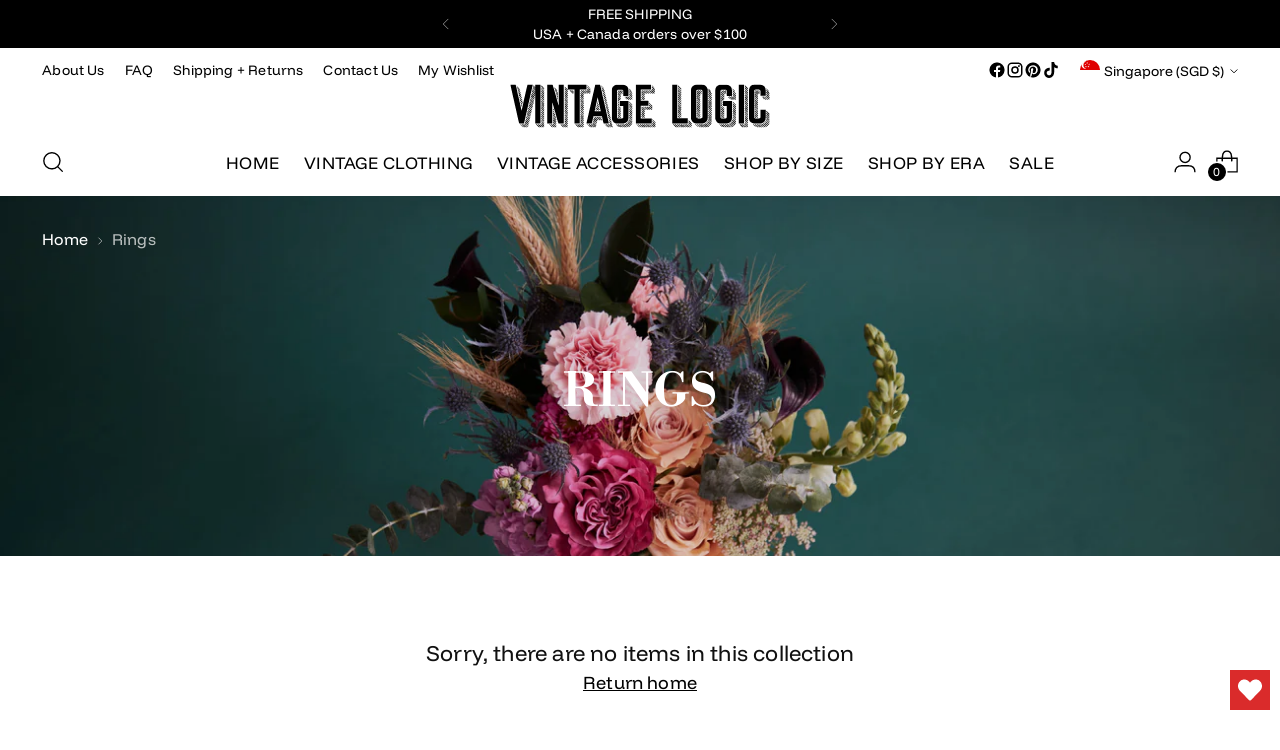

--- FILE ---
content_type: image/svg+xml
request_url: https://vintagelogic.com/cdn/shop/files/VL_Transparent3.svg?v=1737730807&width=240
body_size: 22533
content:
<svg version="1.0" preserveAspectRatio="xMidYMid meet" height="44" viewBox="0 0 194.87999 32.999998" zoomAndPan="magnify" width="260" xmlns:xlink="http://www.w3.org/1999/xlink" xmlns="http://www.w3.org/2000/svg"><defs><clipPath id="940e9aa4f6"><path clip-rule="nonzero" d="M 0 0.378906 L 20 0.378906 L 20 32.609375 L 0 32.609375 Z M 0 0.378906"></path></clipPath><clipPath id="db5a8be20b"><path clip-rule="nonzero" d="M 18 0.378906 L 26 0.378906 L 26 32.609375 L 18 32.609375 Z M 18 0.378906"></path></clipPath><clipPath id="63903ef036"><path clip-rule="nonzero" d="M 27 0.378906 L 44 0.378906 L 44 32.609375 L 27 32.609375 Z M 27 0.378906"></path></clipPath><clipPath id="f482b01a42"><path clip-rule="nonzero" d="M 43 0.378906 L 61 0.378906 L 61 32.609375 L 43 32.609375 Z M 43 0.378906"></path></clipPath><clipPath id="4f61dc845f"><path clip-rule="nonzero" d="M 57 0.378906 L 78 0.378906 L 78 32.609375 L 57 32.609375 Z M 57 0.378906"></path></clipPath><clipPath id="f8c3f0d4e4"><path clip-rule="nonzero" d="M 76 0.378906 L 92 0.378906 L 92 32.609375 L 76 32.609375 Z M 76 0.378906"></path></clipPath><clipPath id="b559aa242e"><path clip-rule="nonzero" d="M 94 0.378906 L 110 0.378906 L 110 32.609375 L 94 32.609375 Z M 94 0.378906"></path></clipPath><clipPath id="997583c7c6"><path clip-rule="nonzero" d="M 121 0.378906 L 137 0.378906 L 137 32.609375 L 121 32.609375 Z M 121 0.378906"></path></clipPath><clipPath id="73467efdaf"><path clip-rule="nonzero" d="M 135 0.378906 L 152 0.378906 L 152 32.609375 L 135 32.609375 Z M 135 0.378906"></path></clipPath><clipPath id="29bfcd2fc6"><path clip-rule="nonzero" d="M 153 0.378906 L 170 0.378906 L 170 32.609375 L 153 32.609375 Z M 153 0.378906"></path></clipPath><clipPath id="98c6e1ce58"><path clip-rule="nonzero" d="M 171 0.378906 L 179 0.378906 L 179 32.609375 L 171 32.609375 Z M 171 0.378906"></path></clipPath><clipPath id="efa929e507"><path clip-rule="nonzero" d="M 179 0.378906 L 194.761719 0.378906 L 194.761719 32.609375 L 179 32.609375 Z M 179 0.378906"></path></clipPath></defs><g clip-path="url(#940e9aa4f6)"><path fill-rule="nonzero" fill-opacity="1" d="M 0.457031 0.378906 L 4.015625 0.378906 C 4.257812 0.378906 4.820312 2.703125 5.71875 7.355469 C 6.097656 8.675781 7.046875 12.832031 8.574219 19.816406 L 8.683594 19.816406 C 11.207031 8.316406 12.6875 1.832031 13.136719 0.378906 L 16.800781 0.378906 L 17.023438 0.496094 C 12.839844 19.152344 10.621094 28.875 10.390625 29.648438 L 6.96875 29.648438 C 6.789062 29.648438 6.179688 27.214844 5.144531 22.339844 L 0.214844 0.496094 Z M 5.019531 1.292969 C 5.128906 1.292969 5.820312 1.976562 7.09375 3.339844 L 7.09375 3.457031 C 6.984375 3.457031 6.292969 2.773438 5.019531 1.410156 C 5.019531 1.410156 5.019531 1.292969 5.019531 1.292969 Z M 5.378906 2.308594 C 6.816406 3.691406 7.542969 4.605469 7.542969 5.054688 L 7.542969 5.308594 C 5.953125 3.898438 5.152344 2.9375 5.152344 2.425781 Z M 5.601562 4.265625 L 5.710938 4.265625 C 7.238281 5.558594 8.007812 6.472656 8.007812 7.011719 L 7.875 7.011719 C 6.367188 5.71875 5.601562 4.804688 5.601562 4.265625 Z M 6.050781 6.089844 L 6.167969 6.089844 C 7.695312 7.363281 8.46875 8.316406 8.46875 8.945312 L 8.359375 8.945312 C 6.824219 7.6875 6.050781 6.734375 6.050781 6.089844 Z M 6.644531 7.804688 C 8.082031 9.1875 8.808594 10.101562 8.808594 10.550781 L 8.808594 10.660156 L 8.691406 10.660156 C 7.164062 9.367188 6.394531 8.449219 6.394531 7.910156 Z M 6.871094 9.761719 L 6.976562 9.761719 C 7.066406 9.761719 7.785156 10.480469 9.140625 11.925781 L 9.140625 12.507812 C 7.625 11.214844 6.871094 10.300781 6.871094 9.761719 Z M 7.316406 11.464844 C 7.425781 11.464844 8.152344 12.183594 9.5 13.628906 L 9.5 14.105469 L 9.25 14.105469 C 7.957031 13.011719 7.316406 12.246094 7.316406 11.808594 Z M 7.542969 30.203125 L 7.660156 30.203125 C 7.765625 30.203125 8.53125 30.96875 9.957031 32.503906 L 9.957031 32.609375 L 9.851562 32.609375 C 9.742188 32.609375 8.980469 31.847656 7.550781 30.3125 L 7.550781 30.203125 Z M 7.648438 13.398438 L 7.757812 13.398438 C 7.875 13.398438 8.378906 13.890625 9.238281 14.878906 L 9.238281 14.996094 C 9.238281 15.15625 9.167969 15.246094 9.015625 15.246094 C 8.109375 14.527344 7.648438 13.910156 7.648438 13.398438 Z M 8.125 15.246094 L 8.242188 15.246094 C 8.351562 15.246094 8.609375 15.507812 9.03125 16.035156 C 8.960938 16.1875 8.925781 16.296875 8.925781 16.378906 L 8.808594 16.378906 C 8.359375 16.125 8.136719 15.785156 8.136719 15.363281 L 8.136719 15.246094 Z M 8.46875 16.953125 L 8.691406 16.953125 L 8.691406 17.175781 L 8.46875 17.175781 Z M 8.574219 30.203125 L 9.140625 30.203125 C 9.25 30.203125 10.011719 30.96875 11.4375 32.503906 L 11.4375 32.609375 L 10.875 32.609375 C 10.765625 32.609375 10.003906 31.847656 8.574219 30.3125 Z M 9.949219 30.203125 L 10.515625 30.203125 C 10.621094 30.203125 11.386719 30.96875 12.8125 32.503906 L 12.8125 32.609375 L 12.246094 32.609375 C 12.140625 32.609375 11.375 31.847656 9.949219 30.3125 Z M 11.207031 29.421875 L 13.613281 31.945312 C 13.523438 32.082031 13.476562 32.199219 13.476562 32.289062 L 13.371094 32.289062 C 13.28125 32.289062 12.480469 31.488281 10.980469 29.882812 L 10.980469 29.65625 C 11 29.496094 11.070312 29.421875 11.207031 29.421875 Z M 11.207031 28.273438 L 11.429688 28.273438 C 11.539062 28.273438 12.335938 29.074219 13.835938 30.679688 L 13.835938 30.90625 C 13.835938 31.058594 13.765625 31.128906 13.613281 31.128906 C 13.503906 31.128906 12.707031 30.332031 11.207031 28.722656 Z M 11.546875 27.125 L 11.65625 27.125 C 11.761719 27.125 12.5625 27.925781 14.0625 29.53125 L 14.0625 29.980469 L 13.835938 29.980469 C 12.230469 28.507812 11.429688 27.671875 11.429688 27.457031 C 11.511719 27.3125 11.546875 27.195312 11.546875 27.125 Z M 11.769531 25.976562 L 11.886719 25.976562 C 11.996094 25.976562 12.796875 26.773438 14.292969 28.382812 L 14.292969 28.832031 L 14.175781 28.832031 C 14.070312 28.832031 13.269531 28.039062 11.769531 26.441406 Z M 12.246094 24.71875 C 13.835938 26.324219 14.636719 27.195312 14.636719 27.347656 C 14.5625 27.503906 14.527344 27.609375 14.527344 27.691406 L 14.410156 27.691406 C 14.304688 27.691406 13.503906 26.890625 12.003906 25.300781 L 12.003906 24.960938 C 12.023438 24.800781 12.113281 24.71875 12.246094 24.71875 Z M 12.472656 23.703125 C 12.578125 23.703125 13.371094 24.503906 14.859375 26.09375 L 14.859375 26.453125 L 14.636719 26.453125 C 14.527344 26.453125 13.738281 25.652344 12.246094 24.046875 L 12.246094 23.9375 C 12.257812 23.785156 12.335938 23.703125 12.472656 23.703125 Z M 12.578125 22.554688 L 12.695312 22.554688 C 12.804688 22.554688 13.601562 23.355469 15.101562 24.960938 L 15.101562 25.1875 C 15.101562 25.339844 15.023438 25.410156 14.851562 25.410156 L 12.460938 22.886719 C 12.542969 22.742188 12.578125 22.636719 12.578125 22.554688 Z M 13.027344 21.296875 L 15.433594 23.820312 C 15.316406 24.117188 15.203125 24.269531 15.09375 24.269531 L 12.796875 21.863281 L 12.796875 21.523438 C 12.839844 21.371094 12.910156 21.296875 13.027344 21.296875 Z M 13.027344 20.265625 L 13.253906 20.265625 C 13.359375 20.265625 14.160156 21.066406 15.660156 22.671875 L 15.660156 22.78125 C 15.660156 22.933594 15.585938 23.003906 15.433594 23.003906 C 15.328125 23.003906 14.527344 22.203125 13.027344 20.597656 Z M 13.476562 19.117188 C 13.585938 19.117188 14.382812 19.914062 15.882812 21.523438 L 15.882812 21.863281 L 15.660156 21.863281 C 15.550781 21.863281 14.753906 21.066406 13.253906 19.476562 L 13.253906 19.367188 C 13.289062 19.195312 13.359375 19.117188 13.476562 19.117188 Z M 13.835938 17.859375 L 16.109375 20.265625 L 16.109375 20.605469 C 16.109375 20.769531 16.035156 20.859375 15.882812 20.859375 L 13.476562 18.335938 C 13.601562 18.011719 13.71875 17.859375 13.835938 17.859375 Z M 14.070312 16.726562 L 16.476562 19.222656 C 16.40625 19.375 16.359375 19.492188 16.359375 19.582031 L 16.226562 19.582031 C 16.136719 19.582031 15.335938 18.785156 13.835938 17.175781 L 13.835938 16.953125 C 13.855469 16.808594 13.933594 16.726562 14.070312 16.726562 Z M 14.292969 15.585938 C 14.402344 15.585938 15.203125 16.386719 16.699219 17.992188 L 16.699219 18.441406 L 16.476562 18.441406 C 16.367188 18.441406 15.570312 17.644531 14.070312 16.035156 L 14.070312 15.8125 C 14.078125 15.660156 14.160156 15.585938 14.292969 15.585938 Z M 14.402344 14.4375 L 14.519531 14.4375 C 14.625 14.4375 15.425781 15.238281 16.925781 16.84375 L 16.925781 17.1875 C 16.925781 17.339844 16.851562 17.410156 16.699219 17.410156 C 15.09375 15.804688 14.292969 14.933594 14.292969 14.78125 C 14.367188 14.628906 14.402344 14.511719 14.402344 14.4375 Z M 14.625 13.289062 L 14.742188 13.289062 C 14.851562 13.289062 15.648438 14.089844 17.148438 15.695312 L 17.148438 16.144531 L 17.042969 16.144531 C 16.933594 16.144531 16.136719 15.355469 14.636719 13.757812 L 14.636719 13.289062 Z M 14.851562 12.140625 L 15.101562 12.140625 C 15.191406 12.140625 15.992188 12.9375 17.492188 14.546875 L 17.492188 14.769531 C 17.492188 14.921875 17.417969 14.996094 17.265625 14.996094 C 17.160156 14.996094 16.359375 14.195312 14.859375 12.605469 L 14.859375 12.140625 Z M 15.328125 11.019531 C 15.433594 11.019531 16.226562 11.816406 17.714844 13.40625 L 17.714844 13.882812 L 17.492188 13.882812 C 17.402344 13.882812 16.601562 13.082031 15.101562 11.476562 L 15.101562 11.25 C 15.113281 11.089844 15.191406 11.019531 15.328125 11.019531 Z M 15.433594 9.867188 L 15.550781 9.867188 C 15.660156 9.867188 16.457031 10.667969 17.957031 12.257812 L 17.957031 12.734375 L 17.839844 12.734375 C 17.734375 12.734375 16.898438 11.886719 15.316406 10.210938 C 15.398438 10.058594 15.433594 9.941406 15.433594 9.867188 Z M 15.882812 8.613281 C 17.492188 10.21875 18.289062 11.089844 18.289062 11.242188 C 18.21875 11.394531 18.183594 11.503906 18.183594 11.582031 L 18.066406 11.582031 C 17.957031 11.582031 17.160156 10.785156 15.660156 9.175781 L 15.660156 8.835938 C 15.695312 8.683594 15.765625 8.613281 15.882812 8.613281 Z M 15.882812 7.570312 L 16.109375 7.570312 C 16.214844 7.570312 17.015625 8.367188 18.515625 9.976562 L 18.515625 10.199219 C 18.515625 10.351562 18.441406 10.425781 18.289062 10.425781 C 18.183594 10.425781 17.382812 9.625 15.882812 8.019531 Z M 16.359375 6.429688 C 16.449219 6.429688 17.25 7.230469 18.746094 8.835938 L 18.746094 9.058594 C 18.746094 9.214844 18.675781 9.285156 18.523438 9.285156 L 16.117188 6.789062 L 16.117188 6.652344 C 16.144531 6.5 16.226562 6.429688 16.359375 6.429688 Z M 16.699219 5.164062 L 19.089844 7.6875 C 18.980469 8 18.875 8.164062 18.746094 8.164062 L 16.359375 5.640625 C 16.46875 5.324219 16.574219 5.164062 16.699219 5.164062 Z M 16.925781 4.042969 L 19.332031 6.539062 L 19.332031 6.644531 C 19.332031 6.761719 19.214844 6.886719 18.972656 7.003906 L 16.699219 4.597656 L 16.699219 4.257812 C 16.710938 4.113281 16.789062 4.042969 16.925781 4.042969 Z M 16.925781 3.007812 L 17.148438 3.007812 C 17.257812 3.007812 18.054688 3.808594 19.554688 5.414062 L 19.554688 5.757812 L 19.332031 5.757812 C 19.222656 5.757812 18.425781 4.957031 16.925781 3.351562 Z M 17.480469 1.742188 L 19.78125 4.148438 L 19.78125 4.492188 C 19.78125 4.644531 19.707031 4.714844 19.554688 4.714844 L 17.148438 2.191406 C 17.265625 1.894531 17.382812 1.742188 17.480469 1.742188 Z M 17.480469 0.933594 L 17.589844 0.933594 C 17.699219 0.933594 18.496094 1.734375 19.996094 3.339844 C 19.996094 3.492188 19.925781 3.566406 19.769531 3.566406 L 17.472656 1.175781 L 17.472656 0.933594 Z M 17.480469 0.933594" fill="#000000"></path></g><g clip-path="url(#db5a8be20b)"><path fill-rule="nonzero" fill-opacity="1" d="M 19.078125 0.378906 L 22.519531 0.378906 C 22.671875 0.40625 22.742188 0.484375 22.742188 0.601562 L 22.742188 29.421875 C 22.742188 29.578125 22.671875 29.648438 22.519531 29.648438 L 19.078125 29.648438 C 18.925781 29.648438 18.855469 29.578125 18.855469 29.421875 L 18.855469 0.601562 C 18.890625 0.449219 18.964844 0.378906 19.078125 0.378906 Z M 19.527344 30.203125 L 20.113281 30.203125 C 20.21875 30.203125 20.984375 30.96875 22.410156 32.503906 L 22.410156 32.609375 L 21.828125 32.609375 C 21.71875 32.609375 20.957031 31.847656 19.527344 30.3125 C 19.527344 30.3125 19.527344 30.203125 19.527344 30.203125 Z M 21.152344 30.203125 L 21.496094 30.203125 C 21.601562 30.203125 22.367188 30.96875 23.792969 32.503906 L 23.792969 32.609375 L 23.210938 32.609375 C 23.101562 32.609375 22.339844 31.847656 20.910156 30.3125 Z M 22.410156 30.203125 L 22.859375 30.203125 C 22.96875 30.203125 23.722656 30.96875 25.132812 32.503906 L 25.132812 32.609375 L 24.683594 32.609375 C 24.574219 32.609375 23.820312 31.847656 22.410156 30.3125 Z M 23.308594 1.050781 L 23.417969 1.050781 C 23.523438 1.050781 24.289062 1.816406 25.714844 3.351562 L 25.714844 3.933594 L 25.597656 3.933594 C 25.492188 3.933594 24.726562 3.171875 23.300781 1.636719 L 23.300781 1.050781 Z M 23.308594 2.558594 L 23.417969 2.558594 C 23.523438 2.558594 24.289062 3.3125 25.714844 4.832031 L 25.714844 5.308594 L 25.597656 5.308594 C 25.492188 5.308594 24.726562 4.542969 23.300781 3.007812 L 23.300781 2.558594 Z M 23.308594 3.925781 L 23.417969 3.925781 C 23.523438 3.925781 24.289062 4.679688 25.714844 6.195312 L 25.714844 6.78125 L 25.597656 6.78125 C 24.070312 5.351562 23.300781 4.480469 23.300781 4.148438 L 23.300781 3.925781 Z M 23.308594 5.296875 L 23.417969 5.296875 C 23.523438 5.296875 24.289062 6.050781 25.714844 7.570312 L 25.714844 8.152344 L 25.597656 8.152344 C 25.492188 8.152344 24.726562 7.390625 23.300781 5.855469 L 23.300781 5.296875 Z M 23.308594 6.789062 L 23.417969 6.789062 C 23.523438 6.789062 24.289062 7.542969 25.714844 9.058594 L 25.714844 9.535156 L 25.597656 9.535156 C 25.492188 9.535156 24.726562 8.773438 23.300781 7.238281 L 23.300781 6.789062 Z M 23.308594 8.164062 L 23.417969 8.164062 C 23.523438 8.164062 24.289062 8.917969 25.714844 10.433594 L 25.714844 11.019531 L 25.597656 11.019531 C 25.492188 11.019531 24.726562 10.253906 23.300781 8.71875 L 23.300781 8.164062 Z M 23.308594 9.535156 L 23.417969 9.535156 C 23.523438 9.535156 24.289062 10.289062 25.714844 11.808594 L 25.714844 12.390625 L 25.597656 12.390625 C 25.492188 12.390625 24.726562 11.628906 23.300781 10.09375 L 23.300781 9.535156 Z M 23.308594 11.019531 L 23.417969 11.019531 C 23.523438 11.019531 24.289062 11.773438 25.714844 13.289062 L 25.714844 13.765625 L 25.597656 13.765625 C 25.492188 13.765625 24.726562 13 23.300781 11.464844 L 23.300781 11.019531 Z M 23.308594 12.390625 L 23.417969 12.390625 C 23.523438 12.390625 24.289062 13.144531 25.714844 14.664062 L 25.714844 15.246094 L 25.597656 15.246094 C 25.492188 15.246094 24.726562 14.484375 23.300781 12.949219 L 23.300781 12.390625 Z M 23.308594 13.765625 L 23.417969 13.765625 C 23.523438 13.765625 24.289062 14.519531 25.714844 16.035156 L 25.714844 16.621094 L 25.597656 16.621094 C 25.492188 16.621094 24.726562 15.855469 23.300781 14.320312 L 23.300781 13.765625 Z M 23.308594 15.246094 L 23.417969 15.246094 C 23.523438 15.246094 24.289062 16 25.714844 17.519531 L 25.714844 17.992188 L 25.597656 17.992188 C 25.492188 17.992188 24.726562 17.230469 23.300781 15.695312 L 23.300781 15.246094 Z M 23.308594 16.621094 L 23.417969 16.621094 C 23.523438 16.621094 24.289062 17.375 25.714844 18.890625 L 25.714844 19.476562 L 25.597656 19.476562 C 25.492188 19.476562 24.726562 18.710938 23.300781 17.175781 L 23.300781 16.621094 Z M 23.535156 17.992188 L 25.714844 20.265625 L 25.714844 20.847656 L 25.597656 20.847656 C 25.492188 20.847656 24.726562 20.085938 23.300781 18.550781 L 23.300781 18.210938 C 23.34375 18.066406 23.417969 17.992188 23.535156 17.992188 Z M 23.308594 19.476562 L 23.417969 19.476562 C 23.523438 19.476562 24.289062 20.230469 25.714844 21.746094 L 25.714844 22.222656 L 25.597656 22.222656 C 25.492188 22.222656 24.726562 21.460938 23.300781 19.925781 L 23.300781 19.476562 Z M 23.308594 20.847656 L 23.417969 20.847656 C 23.523438 20.847656 24.289062 21.601562 25.714844 23.121094 L 25.714844 23.703125 L 25.597656 23.703125 C 25.492188 23.703125 24.726562 22.941406 23.300781 21.40625 L 23.300781 20.847656 Z M 23.308594 22.332031 L 23.417969 22.332031 C 23.523438 22.332031 24.289062 23.085938 25.714844 24.601562 L 25.714844 25.078125 L 25.597656 25.078125 C 25.492188 25.078125 24.726562 24.316406 23.300781 22.78125 L 23.300781 22.332031 Z M 23.308594 23.703125 L 23.417969 23.703125 C 23.523438 23.703125 24.289062 24.457031 25.714844 25.976562 L 25.714844 26.453125 L 25.597656 26.453125 C 25.492188 26.453125 24.726562 25.6875 23.300781 24.152344 L 23.300781 23.703125 Z M 23.308594 25.078125 L 23.417969 25.078125 C 23.523438 25.078125 24.289062 25.832031 25.714844 27.347656 L 25.714844 27.933594 L 25.597656 27.933594 C 25.492188 27.933594 24.726562 27.171875 23.300781 25.632812 L 23.300781 25.078125 Z M 23.308594 26.558594 L 23.417969 26.558594 C 23.523438 26.558594 24.289062 27.3125 25.714844 28.832031 L 25.714844 29.308594 L 25.597656 29.308594 C 25.492188 29.308594 24.726562 28.542969 23.300781 27.007812 L 23.300781 26.558594 Z M 23.308594 27.933594 L 23.417969 27.933594 C 23.523438 27.933594 24.289062 28.6875 25.714844 30.203125 L 25.714844 30.679688 L 25.597656 30.679688 C 25.492188 30.679688 24.726562 29.917969 23.300781 28.382812 L 23.300781 27.933594 Z M 23.308594 29.308594 L 23.417969 29.308594 C 23.523438 29.308594 24.289062 30.0625 25.714844 31.578125 L 25.714844 32.160156 L 25.597656 32.160156 C 25.492188 32.160156 24.726562 31.398438 23.300781 29.863281 L 23.300781 29.308594 Z M 23.308594 29.308594" fill="#000000"></path></g><g clip-path="url(#63903ef036)"><path fill-rule="nonzero" fill-opacity="1" d="M 28.039062 0.421875 L 31.792969 0.421875 C 31.945312 0.421875 33.453125 5.621094 36.335938 16.007812 L 36.445312 16.007812 L 36.445312 0.648438 C 36.472656 0.496094 36.550781 0.421875 36.667969 0.421875 L 40.089844 0.421875 C 40.242188 0.449219 40.3125 0.53125 40.3125 0.648438 L 40.3125 29.421875 C 40.3125 29.585938 40.242188 29.675781 40.089844 29.675781 L 36.445312 29.675781 C 36.175781 29.496094 35.339844 26.757812 33.949219 21.460938 C 33.875 21.460938 33.148438 18.964844 31.785156 13.972656 L 31.675781 13.972656 L 31.675781 29.421875 C 31.675781 29.585938 31.605469 29.675781 31.453125 29.675781 L 28.03125 29.675781 C 27.878906 29.675781 27.808594 29.59375 27.808594 29.421875 L 27.808594 0.648438 C 27.84375 0.496094 27.914062 0.421875 28.039062 0.421875 Z M 29.296875 30.113281 L 29.746094 30.113281 C 29.855469 30.113281 30.644531 30.914062 32.132812 32.503906 L 32.132812 32.609375 L 31.6875 32.609375 C 31.578125 32.609375 30.789062 31.820312 29.296875 30.222656 Z M 30.894531 30.113281 L 31.238281 30.113281 C 31.328125 30.113281 32.125 30.914062 33.625 32.503906 L 33.402344 32.609375 L 33.050781 32.609375 C 32.941406 32.609375 32.144531 31.820312 30.644531 30.222656 Z M 32.242188 29.890625 L 32.351562 29.890625 C 32.457031 29.890625 33.210938 30.644531 34.621094 32.160156 L 34.621094 32.386719 C 34.621094 32.539062 34.550781 32.609375 34.398438 32.609375 C 34.308594 32.609375 33.507812 31.820312 32.007812 30.222656 C 32.171875 30.230469 32.242188 30.113281 32.242188 29.890625 Z M 32.242188 18.621094 L 32.351562 18.621094 C 32.574219 18.621094 32.726562 18.964844 32.800781 19.65625 L 32.691406 19.65625 C 32.582031 19.65625 32.441406 19.503906 32.242188 19.179688 Z M 32.242188 20.105469 L 32.351562 20.105469 C 33.042969 20.589844 33.382812 21.082031 33.382812 21.585938 L 33.265625 21.585938 C 33.160156 21.585938 32.816406 21.246094 32.234375 20.554688 L 32.234375 20.105469 Z M 32.242188 21.460938 L 32.351562 21.460938 C 33.417969 22.269531 33.949219 22.996094 33.949219 23.640625 C 33.480469 23.355469 32.914062 22.824219 32.242188 22.042969 C 32.242188 22.042969 32.242188 21.460938 32.242188 21.460938 Z M 32.242188 22.824219 L 32.351562 22.824219 C 33.785156 23.984375 34.515625 24.933594 34.515625 25.679688 C 34.425781 25.679688 33.671875 24.917969 32.242188 23.382812 Z M 32.242188 24.316406 L 32.351562 24.316406 C 32.457031 24.316406 33.210938 25.070312 34.621094 26.585938 L 34.621094 27.035156 L 34.503906 27.035156 C 34.414062 27.035156 33.660156 26.28125 32.234375 24.765625 L 32.234375 24.316406 Z M 32.242188 25.6875 L 32.351562 25.6875 C 32.457031 25.6875 33.210938 26.441406 34.621094 27.960938 L 34.621094 28.527344 L 34.503906 28.527344 C 34.414062 28.527344 33.660156 27.773438 32.234375 26.253906 L 32.234375 25.6875 Z M 32.242188 27.035156 L 32.351562 27.035156 C 32.457031 27.035156 33.210938 27.789062 34.621094 29.308594 L 34.621094 29.890625 L 34.503906 29.890625 C 34.414062 29.890625 33.660156 29.136719 32.234375 27.617188 L 32.234375 27.035156 Z M 32.242188 28.515625 L 32.351562 28.515625 C 32.457031 28.515625 33.210938 29.269531 34.621094 30.789062 L 34.621094 31.238281 L 34.503906 31.238281 C 34.414062 31.238281 33.660156 30.484375 32.234375 28.964844 L 32.234375 28.515625 Z M 33.167969 2.578125 C 34.683594 3.835938 35.4375 4.785156 35.4375 5.414062 L 35.320312 5.414062 C 33.886719 4.230469 33.160156 3.324219 33.160156 2.695312 L 33.160156 2.578125 Z M 33.617188 4.515625 L 33.734375 4.515625 C 35.25 5.835938 36.003906 6.742188 36.003906 7.238281 L 35.78125 7.355469 C 34.335938 5.980469 33.617188 5.039062 33.617188 4.515625 Z M 34.289062 6.5625 C 34.398438 6.5625 34.964844 7.128906 35.996094 8.269531 L 35.996094 8.71875 L 35.878906 8.71875 C 34.828125 7.910156 34.289062 7.191406 34.289062 6.5625 Z M 34.875 8.496094 C 34.964844 8.496094 35.339844 8.878906 35.996094 9.644531 L 35.996094 9.984375 C 35.996094 10.136719 35.921875 10.210938 35.769531 10.210938 C 35.167969 9.652344 34.875 9.125 34.875 8.613281 Z M 35.554688 10.433594 L 36.003906 11 L 36.003906 11.582031 L 35.886719 11.582031 C 35.707031 11.582031 35.519531 11.242188 35.320312 10.550781 Z M 37.710938 30.113281 L 38.160156 30.113281 C 38.265625 30.113281 39.058594 30.914062 40.546875 32.503906 L 40.546875 32.609375 L 40.097656 32.609375 C 39.992188 32.609375 39.199219 31.820312 37.710938 30.222656 Z M 39.308594 30.113281 L 39.648438 30.113281 C 39.757812 30.113281 40.546875 30.914062 42.039062 32.503906 L 41.8125 32.609375 L 41.472656 32.609375 C 41.363281 32.609375 40.574219 31.820312 39.085938 30.222656 Z M 40.65625 30.113281 L 41.015625 30.113281 C 41.105469 30.113281 41.859375 30.871094 43.285156 32.386719 C 43.285156 32.539062 43.214844 32.609375 43.0625 32.609375 L 42.808594 32.609375 L 40.421875 30.222656 Z M 40.90625 2.019531 L 41.023438 2.019531 C 41.113281 2.019531 41.867188 2.773438 43.296875 4.292969 L 43.296875 4.859375 L 43.1875 4.859375 C 43.050781 4.832031 42.296875 4.03125 40.914062 2.46875 L 40.914062 2.019531 Z M 40.90625 3.367188 L 41.023438 3.367188 C 41.113281 3.367188 41.867188 4.132812 43.296875 5.667969 L 43.296875 6.230469 L 43.1875 6.230469 C 43.078125 6.230469 42.324219 5.476562 40.914062 3.960938 L 40.914062 3.367188 Z M 40.90625 4.847656 L 41.023438 4.847656 C 41.113281 4.847656 41.867188 5.605469 43.296875 7.121094 L 43.296875 7.597656 L 43.1875 7.597656 C 43.078125 7.597656 42.324219 6.832031 40.914062 5.296875 L 40.914062 4.847656 Z M 40.90625 6.222656 L 41.023438 6.222656 C 41.113281 6.222656 41.867188 6.976562 43.296875 8.496094 L 43.296875 9.058594 L 43.1875 9.058594 C 43.078125 9.058594 42.324219 8.304688 40.914062 6.789062 L 40.914062 6.222656 Z M 40.90625 7.597656 L 41.023438 7.597656 C 41.113281 7.597656 41.867188 8.351562 43.296875 9.867188 L 43.296875 10.433594 L 43.1875 10.433594 C 43.078125 10.433594 42.324219 9.679688 40.914062 8.164062 L 40.914062 7.597656 Z M 40.90625 9.058594 L 41.023438 9.058594 C 41.113281 9.058594 41.867188 9.816406 43.296875 11.332031 L 43.296875 11.808594 L 43.1875 11.808594 C 43.078125 11.808594 42.324219 11.054688 40.914062 9.535156 L 40.914062 9.058594 Z M 40.90625 10.433594 L 41.023438 10.433594 C 41.113281 10.433594 41.867188 11.1875 43.296875 12.707031 L 43.296875 13.269531 L 43.1875 13.269531 C 43.078125 13.269531 42.324219 12.515625 40.914062 11 L 40.914062 10.433594 Z M 40.90625 11.808594 L 41.023438 11.808594 C 41.113281 11.808594 41.867188 12.5625 43.296875 14.078125 L 43.296875 14.644531 L 43.1875 14.644531 C 43.078125 14.644531 42.324219 13.890625 40.914062 12.375 L 40.914062 11.808594 Z M 40.90625 13.261719 L 41.023438 13.261719 C 41.113281 13.261719 41.867188 14.027344 43.296875 15.5625 L 43.296875 16.007812 L 43.1875 16.007812 C 43.078125 16.007812 42.324219 15.253906 40.914062 13.738281 L 40.914062 13.261719 Z M 40.90625 14.636719 L 41.023438 14.636719 C 41.113281 14.636719 41.867188 15.390625 43.296875 16.90625 L 43.296875 17.472656 L 43.1875 17.472656 C 43.078125 17.472656 42.324219 16.71875 40.914062 15.203125 L 40.914062 14.636719 Z M 40.90625 16.007812 L 41.023438 16.007812 C 41.113281 16.007812 41.867188 16.765625 43.296875 18.28125 L 43.296875 18.847656 L 43.1875 18.847656 C 43.078125 18.847656 42.324219 18.09375 40.914062 16.574219 L 40.914062 16.007812 Z M 40.90625 17.472656 L 41.023438 17.472656 C 41.113281 17.472656 41.867188 18.238281 43.296875 19.773438 L 43.296875 20.21875 L 43.1875 20.21875 C 43.078125 20.21875 42.324219 19.464844 40.914062 17.949219 L 40.914062 17.472656 Z M 40.90625 18.847656 L 41.023438 18.847656 C 41.113281 18.847656 41.867188 19.601562 43.296875 21.117188 L 43.296875 21.703125 L 43.1875 21.703125 C 43.078125 21.703125 42.324219 20.9375 40.914062 19.402344 L 40.914062 18.847656 Z M 40.90625 20.21875 L 41.023438 20.21875 C 41.113281 20.21875 41.867188 20.976562 43.296875 22.492188 L 43.296875 23.058594 L 43.1875 23.058594 C 43.078125 23.058594 42.324219 22.304688 40.914062 20.785156 L 40.914062 20.21875 Z M 40.90625 21.703125 L 41.023438 21.703125 C 41.113281 21.703125 41.867188 22.457031 43.296875 23.972656 L 43.296875 24.421875 L 43.1875 24.421875 C 43.078125 24.421875 42.324219 23.667969 40.914062 22.152344 L 40.914062 21.703125 Z M 40.90625 23.050781 L 41.023438 23.050781 C 41.113281 23.050781 41.867188 23.804688 43.296875 25.320312 L 43.296875 25.902344 L 43.1875 25.902344 C 43.078125 25.902344 42.324219 25.148438 40.914062 23.632812 L 40.914062 23.050781 Z M 40.90625 24.539062 L 41.023438 24.539062 C 41.113281 24.539062 41.867188 25.292969 43.296875 26.8125 L 43.296875 27.261719 L 43.1875 27.261719 C 43.078125 27.261719 42.324219 26.503906 40.914062 24.988281 L 40.914062 24.539062 Z M 40.90625 25.914062 L 41.023438 25.914062 C 41.113281 25.914062 41.867188 26.667969 43.296875 28.183594 L 43.296875 28.632812 L 43.1875 28.632812 C 43.078125 28.632812 42.324219 27.878906 40.914062 26.363281 L 40.914062 25.914062 Z M 40.90625 27.261719 L 41.023438 27.261719 C 41.113281 27.261719 41.867188 28.015625 43.296875 29.53125 L 43.296875 30.113281 L 43.1875 30.113281 C 43.078125 30.113281 42.324219 29.359375 40.914062 27.84375 L 40.914062 27.261719 Z M 40.90625 28.742188 L 41.023438 28.742188 C 41.113281 28.742188 41.867188 29.496094 43.296875 31.011719 L 43.296875 31.460938 L 43.1875 31.460938 C 43.078125 31.460938 42.324219 30.707031 40.914062 29.191406 L 40.914062 28.742188 Z M 40.90625 28.742188" fill="#000000"></path></g><g clip-path="url(#f482b01a42)"><path fill-rule="nonzero" fill-opacity="1" d="M 43.296875 0.421875 L 57.113281 0.421875 C 57.265625 0.449219 57.335938 0.53125 57.335938 0.648438 L 57.335938 3.953125 C 57.335938 4.105469 57.265625 4.175781 57.113281 4.175781 L 52.210938 4.175781 L 52.210938 29.421875 C 52.210938 29.578125 52.140625 29.648438 51.984375 29.648438 L 48.566406 29.648438 C 48.402344 29.648438 48.3125 29.578125 48.3125 29.421875 L 48.3125 4.175781 L 43.296875 4.175781 C 43.140625 4.175781 43.070312 4.105469 43.070312 3.953125 L 43.070312 0.648438 C 43.097656 0.496094 43.167969 0.421875 43.296875 0.421875 Z M 44.660156 4.757812 L 45.226562 4.757812 C 45.332031 4.757812 46.097656 5.515625 47.523438 7.03125 L 47.300781 7.148438 L 46.957031 7.148438 C 46.851562 7.148438 46.085938 6.394531 44.660156 4.875 Z M 46.035156 4.757812 L 46.597656 4.757812 C 46.707031 4.757812 47.082031 5.144531 47.75 5.910156 L 47.75 6.472656 L 47.632812 6.472656 C 47.523438 6.472656 46.996094 5.945312 46.035156 4.875 Z M 47.523438 4.757812 C 47.675781 4.777344 47.75 4.847656 47.75 4.984375 L 47.523438 4.984375 Z M 49.003906 30.203125 L 49.453125 30.203125 C 49.5625 30.203125 50.324219 30.96875 51.753906 32.503906 L 51.753906 32.609375 L 51.277344 32.609375 C 51.1875 32.609375 50.433594 31.855469 49.003906 30.339844 Z M 50.378906 30.203125 L 50.945312 30.203125 C 51.050781 30.203125 51.816406 30.96875 53.242188 32.503906 L 53.242188 32.609375 L 52.660156 32.609375 C 52.570312 32.609375 51.816406 31.855469 50.386719 30.339844 L 50.386719 30.203125 Z M 51.753906 30.203125 L 52.320312 30.203125 C 52.425781 30.203125 53.1875 30.96875 54.617188 32.503906 L 54.617188 32.609375 L 54.035156 32.609375 C 53.925781 32.609375 53.171875 31.855469 51.761719 30.339844 L 51.761719 30.203125 Z M 52.765625 5.433594 L 52.875 5.433594 C 52.984375 5.433594 53.746094 6.195312 55.171875 7.730469 L 55.171875 8.179688 L 55.058594 8.179688 C 54.949219 8.179688 54.1875 7.425781 52.757812 5.910156 L 52.757812 5.433594 Z M 52.765625 6.808594 L 52.875 6.808594 C 52.984375 6.808594 53.746094 7.570312 55.171875 9.105469 L 55.171875 9.671875 L 55.058594 9.671875 C 54.949219 9.671875 54.1875 8.917969 52.757812 7.398438 L 52.757812 6.808594 Z M 52.765625 8.179688 L 52.875 8.179688 C 52.984375 8.179688 53.746094 8.945312 55.171875 10.480469 L 55.171875 11.042969 L 55.058594 11.042969 C 54.949219 11.042969 54.1875 10.28125 52.757812 8.746094 L 52.757812 8.179688 Z M 52.765625 9.671875 L 52.875 9.671875 C 52.984375 9.671875 53.746094 10.433594 55.171875 11.96875 L 55.171875 12.417969 L 55.058594 12.417969 C 54.949219 12.417969 54.1875 11.65625 52.757812 10.121094 L 52.757812 9.671875 Z M 52.765625 11.035156 L 52.875 11.035156 C 52.984375 11.035156 53.746094 11.789062 55.171875 13.308594 L 55.171875 13.890625 L 55.058594 13.890625 C 54.949219 13.890625 54.1875 13.128906 52.757812 11.59375 L 52.757812 11.035156 Z M 52.765625 12.410156 L 52.875 12.410156 C 52.984375 12.410156 53.746094 13.164062 55.171875 14.679688 L 55.171875 15.265625 L 55.058594 15.265625 C 54.949219 15.265625 54.1875 14.5 52.757812 12.964844 L 52.757812 12.410156 Z M 52.765625 13.898438 L 52.875 13.898438 C 52.984375 13.898438 53.746094 14.652344 55.171875 16.171875 L 55.171875 16.648438 L 55.058594 16.648438 C 54.949219 16.648438 54.1875 15.882812 52.757812 14.347656 L 52.757812 13.898438 Z M 52.765625 15.265625 L 52.875 15.265625 C 52.984375 15.265625 53.746094 16.019531 55.171875 17.535156 L 55.171875 18.121094 L 55.058594 18.121094 C 54.949219 18.121094 54.1875 17.355469 52.757812 15.820312 L 52.757812 15.265625 Z M 52.765625 16.636719 L 52.875 16.636719 C 52.945312 16.636719 53.71875 17.390625 55.171875 18.910156 L 55.171875 19.476562 L 55.058594 19.476562 C 54.949219 19.476562 54.1875 18.722656 52.757812 17.203125 L 52.757812 16.636719 Z M 52.765625 18.128906 L 52.875 18.128906 C 52.984375 18.128906 53.746094 18.882812 55.171875 20.398438 L 55.171875 20.847656 L 55.058594 20.847656 C 54.949219 20.847656 54.1875 20.09375 52.757812 18.578125 L 52.757812 18.128906 Z M 52.765625 19.476562 L 52.875 19.476562 C 52.984375 19.476562 53.746094 20.238281 55.171875 21.773438 L 55.171875 22.332031 L 55.058594 22.332031 C 54.949219 22.332031 54.1875 21.578125 52.757812 20.058594 L 52.757812 19.476562 Z M 52.765625 20.957031 L 52.875 20.957031 C 52.984375 20.957031 53.746094 21.71875 55.171875 23.253906 L 55.171875 23.703125 L 55.058594 23.703125 C 54.949219 23.703125 54.1875 22.949219 52.757812 21.433594 L 52.757812 20.957031 Z M 52.765625 22.332031 L 52.875 22.332031 C 52.984375 22.332031 53.746094 23.09375 55.171875 24.628906 L 55.171875 25.078125 L 55.058594 25.078125 C 54.949219 25.078125 54.1875 24.324219 52.757812 22.804688 L 52.757812 22.332031 Z M 52.765625 23.703125 L 52.875 23.703125 C 52.984375 23.703125 53.746094 24.46875 55.171875 26.003906 L 55.171875 26.570312 L 55.058594 26.570312 C 54.949219 26.570312 54.1875 25.8125 52.757812 24.296875 L 52.757812 23.703125 Z M 52.765625 25.1875 L 52.875 25.1875 C 52.984375 25.1875 53.746094 25.949219 55.171875 27.484375 L 55.171875 27.933594 L 55.058594 27.933594 C 54.949219 27.933594 54.1875 27.171875 52.757812 25.632812 L 52.757812 25.1875 Z M 52.765625 26.558594 L 52.875 26.558594 C 52.984375 26.558594 53.746094 27.324219 55.171875 28.859375 L 55.171875 29.199219 C 55.171875 29.351562 55.101562 29.421875 54.949219 29.421875 L 52.765625 27.125 Z M 52.765625 27.933594 L 52.875 27.933594 C 52.984375 27.933594 53.746094 28.6875 55.171875 30.203125 L 55.171875 30.789062 L 55.058594 30.789062 C 54.949219 30.789062 54.1875 30.023438 52.757812 28.488281 L 52.757812 27.933594 Z M 52.765625 29.421875 L 52.875 29.421875 C 52.984375 29.421875 53.746094 30.179688 55.171875 31.695312 L 55.171875 32.171875 L 55.058594 32.171875 C 54.949219 32.171875 54.1875 31.40625 52.757812 29.871094 L 52.757812 29.421875 Z M 53.125 4.757812 L 53.691406 4.757812 C 53.800781 4.757812 54.554688 5.515625 55.964844 7.03125 L 55.964844 7.148438 L 55.398438 7.148438 C 55.289062 7.148438 54.535156 6.394531 53.125 4.875 Z M 54.472656 4.757812 L 55.058594 4.757812 C 55.164062 4.757812 55.917969 5.515625 57.328125 7.03125 L 57.328125 7.148438 L 56.761719 7.148438 C 56.65625 7.148438 55.890625 6.394531 54.464844 4.875 L 54.464844 4.757812 Z M 55.953125 4.757812 L 56.429688 4.757812 C 56.519531 4.757812 57.273438 5.515625 58.703125 7.03125 L 58.703125 7.148438 L 58.253906 7.148438 C 58.144531 7.148438 57.382812 6.394531 55.953125 4.875 Z M 57.328125 4.757812 L 57.910156 4.757812 C 58 4.757812 58.757812 5.515625 60.183594 7.03125 L 60.183594 7.148438 L 59.625 7.148438 C 59.519531 7.148438 58.757812 6.394531 57.328125 4.875 Z M 57.910156 1.097656 L 58.019531 1.097656 C 58.109375 1.097656 58.863281 1.859375 60.292969 3.394531 L 60.292969 3.503906 L 60.183594 3.503906 C 60.074219 3.503906 59.320312 2.75 57.910156 1.230469 Z M 57.910156 2.128906 L 58.019531 2.128906 C 58.109375 2.128906 58.863281 2.890625 60.292969 4.425781 L 60.292969 4.875 L 60.183594 4.875 C 60.074219 4.875 59.320312 4.113281 57.910156 2.578125 Z M 57.910156 3.503906 L 58.019531 3.503906 C 58.109375 3.503906 58.863281 4.257812 60.292969 5.773438 L 60.292969 6.359375 L 60.183594 6.359375 C 60.074219 6.359375 59.320312 5.59375 57.910156 4.058594 Z M 57.910156 3.503906" fill="#000000"></path></g><g clip-path="url(#4f61dc845f)"><path fill-rule="nonzero" fill-opacity="1" d="M 64.125 0.378906 L 67.320312 0.378906 C 67.636719 0.691406 68.363281 3.699219 69.503906 9.402344 C 69.800781 10.433594 71.324219 17.148438 74.074219 29.539062 L 73.847656 29.648438 L 70.292969 29.648438 C 70.070312 29.648438 69.609375 27.816406 68.917969 24.164062 L 62.527344 24.164062 C 61.835938 27.359375 61.378906 29.191406 61.152344 29.648438 L 57.488281 29.648438 L 57.265625 29.539062 L 63.902344 0.496094 Z M 57.9375 30.203125 L 58.191406 30.203125 C 59.625 31.613281 60.355469 32.378906 60.355469 32.503906 L 60.355469 32.609375 L 60.246094 32.609375 C 60.140625 32.609375 59.375 31.847656 57.949219 30.3125 L 57.949219 30.203125 Z M 58.972656 30.203125 L 59.554688 30.203125 C 59.644531 30.203125 60.398438 30.96875 61.828125 32.503906 L 61.828125 32.609375 L 61.261719 32.609375 C 61.152344 32.609375 60.390625 31.847656 58.960938 30.3125 L 58.960938 30.203125 Z M 60.453125 30.203125 L 60.929688 30.203125 C 61.019531 30.203125 61.773438 30.96875 63.199219 32.503906 L 63.199219 32.609375 L 62.75 32.609375 C 62.644531 32.609375 61.878906 31.847656 60.453125 30.3125 Z M 61.945312 29.648438 L 64.351562 32.171875 L 64.351562 32.277344 C 64.351562 32.386719 64.234375 32.496094 64.007812 32.621094 L 61.710938 30.214844 L 61.710938 29.871094 C 61.746094 29.71875 61.816406 29.648438 61.945312 29.648438 Z M 62.1875 28.605469 C 62.277344 28.605469 63.074219 29.40625 64.574219 31.011719 L 64.574219 31.238281 C 64.574219 31.390625 64.503906 31.460938 64.351562 31.460938 C 64.242188 31.460938 63.441406 30.664062 61.945312 29.054688 L 61.945312 28.832031 C 61.96875 28.6875 62.050781 28.605469 62.1875 28.605469 Z M 62.300781 27.464844 L 62.417969 27.464844 C 62.507812 27.464844 63.308594 28.265625 64.808594 29.871094 L 64.808594 30.097656 C 64.808594 30.25 64.734375 30.320312 64.582031 30.320312 L 62.195312 27.824219 C 62.265625 27.671875 62.300781 27.554688 62.300781 27.464844 Z M 62.75 26.199219 L 65.15625 28.722656 C 65.085938 28.859375 65.050781 29.019531 65.050781 29.199219 L 64.914062 29.199219 C 64.824219 29.199219 64.027344 28.398438 62.527344 26.792969 L 62.527344 26.453125 C 62.546875 26.28125 62.617188 26.199219 62.75 26.199219 Z M 62.75 25.1875 L 62.976562 25.1875 C 63.082031 25.1875 63.882812 25.984375 65.382812 27.574219 L 65.382812 27.691406 C 65.382812 27.808594 65.265625 27.933594 65.039062 28.050781 L 62.742188 25.644531 L 62.742188 25.1875 Z M 65.605469 10.210938 L 63.425781 20.382812 L 68.011719 20.382812 L 65.722656 10.210938 Z M 63.425781 24.71875 L 63.902344 24.71875 C 63.992188 24.71875 64.746094 25.480469 66.171875 27.015625 L 66.171875 27.125 L 65.722656 27.125 C 65.617188 27.125 64.851562 26.363281 63.425781 24.828125 Z M 64.351562 19 C 64.457031 19 64.691406 19.234375 65.050781 19.699219 L 65.050781 19.808594 L 64.574219 19.808594 C 64.457031 19.808594 64.304688 19.65625 64.125 19.359375 L 64.125 19.222656 C 64.144531 19.082031 64.214844 19 64.351562 19 Z M 64.691406 17.742188 L 66.53125 19.699219 L 66.53125 19.808594 L 65.949219 19.808594 C 65.839844 19.808594 65.308594 19.277344 64.351562 18.210938 C 64.464844 17.902344 64.582031 17.742188 64.691406 17.742188 Z M 64.914062 16.621094 L 67.214844 19.007812 L 67.214844 19.484375 L 67.105469 19.484375 C 67 19.484375 66.199219 18.683594 64.699219 17.078125 L 64.699219 16.855469 C 64.71875 16.691406 64.789062 16.621094 64.914062 16.621094 Z M 64.796875 24.71875 L 65.382812 24.71875 C 65.488281 24.71875 66.242188 25.480469 67.652344 27.015625 L 67.652344 27.125 L 67.089844 27.125 C 66.980469 27.125 66.21875 26.363281 64.789062 24.828125 L 64.789062 24.71875 Z M 64.914062 15.585938 L 65.167969 15.585938 C 66.308594 16.53125 66.871094 17.210938 66.871094 17.636719 L 66.871094 17.742188 L 66.757812 17.742188 C 66.648438 17.742188 66.039062 17.132812 64.914062 15.921875 Z M 65.273438 14.320312 L 65.390625 14.320312 C 66.15625 14.878906 66.539062 15.445312 66.539062 16.027344 L 66.421875 16.027344 C 65.578125 15.320312 65.167969 14.871094 65.167969 14.652344 C 65.238281 14.511719 65.273438 14.402344 65.273438 14.320312 Z M 65.5 13.171875 L 65.617188 13.171875 C 65.839844 13.171875 65.992188 13.476562 66.066406 14.097656 L 65.957031 14.097656 C 65.839844 14.097656 65.6875 13.945312 65.507812 13.621094 L 65.507812 13.171875 Z M 66.171875 24.71875 L 66.757812 24.71875 C 66.84375 24.71875 67.601562 25.480469 69.027344 27.015625 L 68.804688 27.125 L 68.460938 27.125 C 68.355469 27.125 67.589844 26.363281 66.164062 24.828125 L 66.164062 24.71875 Z M 67.652344 24.71875 L 68.128906 24.71875 C 68.507812 24.917969 68.695312 25.257812 68.695312 25.75 L 68.585938 25.75 C 68.496094 25.75 68.191406 25.445312 67.664062 24.828125 L 67.664062 24.71875 Z M 68.238281 1.292969 L 68.355469 1.292969 C 68.460938 1.292969 69.179688 2.011719 70.519531 3.457031 L 70.519531 3.566406 L 70.402344 3.566406 C 70.3125 3.566406 69.59375 2.847656 68.238281 1.402344 C 68.238281 1.402344 68.238281 1.292969 68.238281 1.292969 Z M 68.578125 2.667969 L 68.6875 2.667969 C 70.210938 3.925781 70.984375 4.875 70.984375 5.523438 L 70.867188 5.523438 C 69.339844 4.265625 68.578125 3.3125 68.578125 2.667969 Z M 69.144531 4.382812 C 70.597656 5.746094 71.324219 6.664062 71.324219 7.128906 L 71.324219 7.238281 L 71.210938 7.238281 C 69.683594 5.917969 68.910156 5.003906 68.910156 4.492188 Z M 69.386719 6.3125 L 69.503906 6.3125 C 71.019531 7.605469 71.773438 8.523438 71.773438 9.058594 L 71.65625 9.058594 C 70.148438 7.765625 69.386719 6.851562 69.386719 6.3125 Z M 69.835938 8.027344 C 71.363281 9.347656 72.132812 10.226562 72.132812 10.660156 L 72.132812 10.910156 L 72.015625 10.910156 C 70.5625 9.707031 69.835938 8.789062 69.835938 8.164062 Z M 70.175781 9.867188 L 70.285156 9.867188 C 71.8125 11.1875 72.582031 12.140625 72.582031 12.722656 L 72.464844 12.722656 C 70.941406 11.464844 70.175781 10.515625 70.175781 9.867188 Z M 70.652344 11.808594 L 70.769531 11.808594 C 70.859375 11.808594 71.578125 12.535156 72.933594 13.988281 L 72.933594 14.554688 C 71.40625 13.261719 70.652344 12.347656 70.652344 11.808594 Z M 70.878906 30.320312 L 70.992188 30.320312 C 71.082031 30.320312 71.800781 31.046875 73.15625 32.503906 L 73.039062 32.503906 C 72.941406 32.503906 72.222656 31.777344 70.878906 30.320312 Z M 70.984375 13.515625 L 71.101562 13.515625 C 72.628906 14.789062 73.398438 15.742188 73.398438 16.367188 L 73.265625 16.367188 C 71.746094 15.113281 70.984375 14.160156 70.984375 13.515625 Z M 71.433594 15.472656 L 71.550781 15.472656 C 73.078125 16.765625 73.847656 17.679688 73.847656 18.21875 L 73.742188 18.21875 C 72.207031 16.925781 71.433594 16.007812 71.433594 15.472656 Z M 71.882812 30.203125 L 72.242188 30.203125 C 72.332031 30.203125 73.085938 30.96875 74.511719 32.503906 L 74.511719 32.609375 L 73.949219 32.609375 C 73.839844 32.609375 73.078125 31.847656 71.648438 30.3125 Z M 71.882812 17.175781 C 73.410156 18.496094 74.179688 19.375 74.179688 19.808594 L 74.179688 19.914062 L 74.074219 19.914062 C 72.617188 18.667969 71.890625 17.832031 71.890625 17.390625 L 71.890625 17.175781 Z M 72.25 19 L 72.359375 19 C 73.875 20.257812 74.628906 21.207031 74.628906 21.855469 L 74.511719 21.855469 C 73.003906 20.597656 72.25 19.644531 72.25 19 Z M 72.699219 20.957031 L 72.816406 20.957031 C 74.34375 22.25 75.113281 23.164062 75.113281 23.703125 L 75.007812 23.703125 C 73.460938 22.410156 72.699219 21.503906 72.699219 20.957031 Z M 73.148438 22.671875 C 74.675781 23.929688 75.445312 24.878906 75.445312 25.527344 L 75.332031 25.527344 C 73.875 24.277344 73.148438 23.445312 73.148438 23.003906 Z M 73.148438 30.203125 L 73.625 30.203125 C 73.714844 30.203125 74.46875 30.96875 75.894531 32.503906 L 75.894531 32.609375 L 75.445312 32.609375 C 75.339844 32.609375 74.578125 31.847656 73.148438 30.3125 Z M 73.507812 24.496094 L 73.617188 24.496094 C 75.132812 25.75 75.886719 26.703125 75.886719 27.347656 L 75.78125 27.347656 C 74.261719 26.09375 73.507812 25.140625 73.507812 24.496094 Z M 73.957031 26.453125 L 74.074219 26.453125 C 75.527344 27.699219 76.253906 28.527344 76.253906 28.949219 L 76.253906 29.199219 C 74.71875 27.886719 73.957031 26.972656 73.957031 26.453125 Z M 74.296875 28.15625 L 74.40625 28.15625 C 75.933594 29.414062 76.703125 30.367188 76.703125 31.011719 L 76.585938 31.011719 C 75.0625 29.738281 74.296875 28.785156 74.296875 28.15625 Z M 74.746094 29.980469 L 74.882812 29.980469 C 76.316406 31.226562 77.046875 32.0625 77.046875 32.503906 L 76.820312 32.609375 C 76.714844 32.609375 75.949219 31.847656 74.523438 30.3125 L 74.523438 30.195312 C 74.664062 30.203125 74.746094 30.132812 74.746094 29.980469 Z M 74.746094 29.980469" fill="#000000"></path></g><g clip-path="url(#f8c3f0d4e4)"><path fill-rule="nonzero" fill-opacity="1" d="M 84.6875 0.484375 C 87.414062 0.933594 88.78125 2.261719 88.78125 4.464844 L 88.78125 8.691406 C 88.78125 8.84375 88.707031 8.917969 88.554688 8.917969 L 85.136719 8.917969 C 84.980469 8.917969 84.910156 8.84375 84.910156 8.691406 L 84.910156 5.496094 C 84.910156 4.652344 84.417969 4.238281 83.429688 4.238281 L 81.605469 4.238281 C 80.617188 4.238281 80.125 4.734375 80.125 5.71875 L 80.125 24.394531 C 80.125 25.382812 80.546875 25.878906 81.382812 25.878906 L 83.769531 25.878906 C 84.535156 25.722656 84.917969 25.355469 84.917969 24.753906 L 84.917969 16.433594 L 82.394531 16.433594 C 82.242188 16.433594 82.171875 16.359375 82.171875 16.207031 L 82.171875 12.902344 C 82.199219 12.75 82.28125 12.679688 82.394531 12.679688 L 88.566406 12.679688 C 88.71875 12.695312 88.789062 12.769531 88.789062 12.902344 L 88.789062 25.660156 C 88.789062 27.746094 87.578125 29.074219 85.144531 29.648438 L 79.902344 29.648438 C 78.355469 29.648438 77.179688 28.589844 76.371094 26.480469 C 76.300781 26.183594 76.265625 25.867188 76.265625 25.554688 L 76.265625 4.8125 C 76.265625 2.648438 77.40625 1.214844 79.683594 0.496094 L 84.6875 0.496094 Z M 79.335938 30.113281 L 79.675781 30.113281 C 79.765625 30.113281 80.449219 30.796875 81.722656 32.160156 L 81.722656 32.269531 L 81.617188 32.269531 C 81.320312 32.269531 80.554688 31.585938 79.34375 30.222656 L 79.34375 30.113281 Z M 80.816406 30.230469 L 81.15625 30.230469 C 81.246094 30.230469 82 30.984375 83.429688 32.503906 L 83.429688 32.609375 L 83.203125 32.609375 C 82.773438 32.609375 81.894531 31.855469 80.574219 30.339844 Z M 80.679688 5.953125 L 80.816406 5.953125 C 80.90625 5.953125 81.660156 6.707031 83.085938 8.226562 L 83.085938 8.808594 L 82.972656 8.808594 C 82.863281 8.808594 82.101562 8.046875 80.671875 6.511719 L 80.671875 5.953125 Z M 80.679688 7.328125 L 80.816406 7.328125 C 80.90625 7.328125 81.660156 8.082031 83.085938 9.597656 L 83.085938 10.164062 L 82.972656 10.164062 C 82.863281 10.164062 82.101562 9.410156 80.671875 7.894531 L 80.671875 7.328125 Z M 80.679688 8.808594 L 80.816406 8.808594 C 80.90625 8.808594 81.660156 9.5625 83.085938 11.082031 L 83.085938 11.53125 L 82.972656 11.53125 C 82.863281 11.53125 82.101562 10.773438 80.671875 9.257812 L 80.671875 8.808594 Z M 80.679688 10.164062 L 80.816406 10.164062 C 80.90625 10.164062 81.515625 10.773438 82.640625 11.988281 L 82.640625 12.121094 L 82.054688 12.121094 C 81.949219 12.121094 81.488281 11.664062 80.679688 10.75 Z M 80.679688 11.53125 L 80.816406 11.53125 C 80.90625 11.53125 81.203125 11.835938 81.714844 12.453125 L 81.714844 13.019531 L 81.605469 13.019531 C 81.515625 13.019531 81.210938 12.722656 80.679688 12.121094 Z M 80.679688 13.019531 L 80.816406 13.019531 C 80.90625 13.019531 81.203125 13.324219 81.714844 13.945312 L 81.714844 14.394531 L 81.605469 14.394531 C 81.515625 14.394531 81.210938 14.089844 80.679688 13.46875 Z M 80.679688 14.394531 L 80.816406 14.394531 C 80.90625 14.394531 81.203125 14.691406 81.714844 15.292969 L 81.714844 15.632812 C 81.714844 15.792969 81.640625 15.882812 81.488281 15.882812 L 80.679688 14.960938 Z M 80.679688 15.765625 L 80.816406 15.765625 C 81.085938 15.929688 81.425781 16.34375 81.832031 17.007812 C 82.054688 17.007812 82.476562 17.390625 83.085938 18.15625 L 83.085938 18.605469 L 82.972656 18.605469 C 82.863281 18.605469 82.101562 17.851562 80.671875 16.332031 L 80.671875 15.765625 Z M 80.679688 17.222656 L 80.816406 17.222656 C 80.90625 17.222656 81.660156 17.984375 83.085938 19.519531 L 83.085938 19.96875 L 82.972656 19.96875 C 82.863281 19.96875 82.101562 19.214844 80.671875 17.699219 L 80.671875 17.222656 Z M 80.679688 18.59375 L 80.816406 18.59375 C 80.90625 18.59375 81.660156 19.351562 83.085938 20.867188 L 83.085938 21.449219 L 82.972656 21.449219 C 82.863281 21.449219 82.101562 20.6875 80.671875 19.152344 L 80.671875 18.59375 Z M 80.679688 19.96875 L 80.816406 19.96875 C 81.972656 21.066406 82.730469 21.863281 83.085938 22.359375 L 83.085938 22.832031 L 82.972656 22.832031 C 82.863281 22.832031 82.101562 22.070312 80.671875 20.535156 L 80.671875 19.96875 Z M 80.679688 21.460938 L 80.816406 21.460938 C 80.90625 21.460938 81.660156 22.214844 83.085938 23.730469 L 83.085938 24.179688 L 82.972656 24.179688 C 82.863281 24.179688 82.101562 23.425781 80.671875 21.910156 L 80.671875 21.460938 Z M 80.679688 22.824219 L 80.816406 22.824219 C 80.90625 22.824219 81.660156 23.578125 83.085938 25.097656 L 83.085938 25.203125 C 83.085938 25.355469 83.015625 25.429688 82.863281 25.429688 L 82.746094 25.429688 C 82.640625 25.429688 81.949219 24.746094 80.671875 23.382812 L 80.671875 22.824219 Z M 80.679688 24.289062 L 80.816406 24.289062 C 80.90625 24.289062 81.246094 24.628906 81.832031 25.320312 L 81.832031 25.4375 L 81.382812 25.4375 C 81.273438 25.4375 81.039062 25.210938 80.679688 24.765625 Z M 81.039062 4.921875 L 81.148438 4.921875 C 81.257812 4.921875 82.046875 5.71875 83.535156 7.328125 L 83.535156 7.433594 C 83.535156 7.585938 83.464844 7.660156 83.3125 7.660156 C 83.203125 7.660156 82.378906 6.824219 80.816406 5.164062 C 80.835938 5.003906 80.90625 4.921875 81.039062 4.921875 Z M 81.9375 4.804688 L 82.523438 4.804688 C 82.613281 4.804688 83.257812 5.460938 84.453125 6.761719 L 84.453125 6.984375 C 84.453125 7.140625 84.371094 7.210938 84.199219 7.210938 C 84.113281 7.210938 83.355469 6.449219 81.929688 4.914062 L 81.929688 4.804688 Z M 82.054688 30.230469 L 82.53125 30.230469 C 82.621094 30.230469 83.375 30.984375 84.800781 32.503906 L 84.800781 32.609375 L 84.355469 32.609375 C 84.246094 32.609375 83.484375 31.855469 82.054688 30.339844 Z M 82.863281 16.996094 C 83.015625 17.023438 83.085938 17.105469 83.085938 17.222656 L 82.863281 17.222656 Z M 83.3125 4.804688 L 83.878906 4.804688 C 84.265625 5.003906 84.460938 5.308594 84.460938 5.730469 C 84.460938 5.882812 84.378906 5.953125 84.210938 5.953125 L 83.3125 4.921875 Z M 83.429688 30.230469 L 83.996094 30.230469 C 84.101562 30.230469 84.867188 30.984375 86.292969 32.503906 L 86.292969 32.609375 L 85.710938 32.609375 C 85.621094 32.609375 84.867188 31.855469 83.4375 30.339844 L 83.4375 30.230469 Z M 85.027344 30.230469 L 85.367188 30.230469 C 85.476562 30.230469 86.230469 30.984375 87.640625 32.503906 L 87.640625 32.609375 L 87.191406 32.609375 C 86.921875 32.539062 86.121094 31.777344 84.800781 30.339844 Z M 85.582031 9.480469 L 85.699219 9.480469 C 85.808594 9.480469 86.535156 10.199219 87.882812 11.644531 L 87.882812 11.753906 C 87.773438 11.753906 87.011719 11 85.582031 9.480469 Z M 86.285156 29.871094 L 86.402344 29.871094 C 86.507812 29.871094 87.335938 30.714844 88.898438 32.394531 L 88.898438 32.511719 L 88.449219 32.511719 C 88.339844 32.511719 87.542969 31.714844 86.042969 30.125 C 86.070312 29.953125 86.148438 29.871094 86.285156 29.871094 Z M 86.507812 9.375 L 87.074219 9.375 C 87.183594 9.375 87.972656 10.171875 89.460938 11.761719 L 89.238281 11.871094 L 88.898438 11.871094 C 88.789062 11.871094 88 11.082031 86.507812 9.480469 Z M 87.183594 29.421875 L 87.40625 29.421875 C 87.515625 29.421875 88.3125 30.222656 89.8125 31.828125 L 89.8125 31.9375 C 89.8125 32.089844 89.730469 32.160156 89.5625 32.160156 L 89.453125 32.160156 C 89.363281 32.160156 88.527344 31.316406 86.957031 29.640625 C 86.992188 29.496094 87.066406 29.421875 87.183594 29.421875 Z M 88.105469 9.375 L 88.449219 9.375 C 88.554688 9.375 89.347656 10.171875 90.835938 11.761719 L 90.613281 11.871094 C 90.179688 11.871094 89.265625 11.082031 87.890625 9.480469 Z M 88.105469 28.742188 C 88.195312 28.742188 89.03125 29.578125 90.601562 31.238281 C 90.601562 31.390625 90.53125 31.460938 90.378906 31.460938 L 90.261719 31.460938 C 90.152344 31.460938 89.363281 30.671875 87.875 29.074219 L 87.875 28.964844 C 87.898438 28.820312 87.972656 28.742188 88.105469 28.742188 Z M 88.78125 27.933594 C 90.441406 29.550781 91.277344 30.394531 91.277344 30.457031 C 91.277344 30.5625 91.160156 30.671875 90.933594 30.796875 C 90.828125 30.796875 90 29.960938 88.4375 28.300781 C 88.449219 28.175781 88.554688 28.058594 88.78125 27.933594 Z M 89.003906 27.035156 L 89.230469 27.035156 C 89.335938 27.035156 90.136719 27.835938 91.636719 29.421875 L 91.636719 29.648438 C 91.636719 29.800781 91.554688 29.871094 91.382812 29.871094 C 91.292969 29.871094 90.460938 29.039062 88.886719 27.375 C 88.96875 27.222656 89.003906 27.105469 89.003906 27.035156 Z M 89.230469 3.457031 C 90.394531 4.492188 91.042969 5.171875 91.160156 5.503906 L 91.160156 5.730469 C 91.070312 5.730469 90.421875 5.082031 89.230469 3.789062 Z M 89.230469 25.886719 L 89.453125 25.886719 C 89.5625 25.886719 90.324219 26.648438 91.753906 28.183594 L 91.753906 28.632812 L 91.644531 28.632812 C 91.535156 28.632812 90.738281 27.835938 89.238281 26.226562 L 89.238281 25.886719 Z M 89.347656 4.804688 L 89.460938 4.804688 C 89.570312 4.804688 90.332031 5.566406 91.761719 7.101562 L 91.761719 7.550781 L 91.652344 7.550781 C 91.546875 7.550781 90.78125 6.796875 89.355469 5.28125 L 89.355469 4.804688 Z M 89.347656 6.179688 L 89.460938 6.179688 C 89.570312 6.179688 90.332031 6.933594 91.761719 8.449219 L 91.761719 9.035156 L 91.652344 9.035156 C 90.128906 7.667969 89.355469 6.789062 89.355469 6.402344 L 89.355469 6.179688 Z M 89.347656 7.550781 L 89.460938 7.550781 C 89.570312 7.550781 90.332031 8.304688 91.761719 9.824219 L 91.761719 10.40625 L 91.652344 10.40625 C 91.546875 10.40625 90.78125 9.644531 89.355469 8.109375 L 89.355469 7.550781 Z M 89.347656 9.035156 L 89.460938 9.035156 C 89.570312 9.035156 90.332031 9.789062 91.761719 11.304688 L 91.761719 11.753906 L 91.652344 11.753906 C 91.546875 11.753906 90.78125 11 89.355469 9.480469 L 89.355469 9.035156 Z M 89.347656 13.351562 L 89.460938 13.351562 C 89.570312 13.351562 90.332031 14.105469 91.761719 15.625 L 91.761719 15.984375 L 91.652344 15.984375 C 91.546875 15.984375 90.78125 15.21875 89.355469 13.683594 L 89.355469 13.351562 Z M 89.347656 14.617188 L 89.460938 14.617188 C 89.570312 14.617188 90.332031 15.371094 91.761719 16.890625 L 91.761719 17.472656 L 91.652344 17.472656 C 91.546875 17.472656 90.78125 16.710938 89.355469 15.175781 L 89.355469 14.617188 Z M 89.347656 15.992188 L 89.460938 15.992188 C 89.570312 15.992188 90.332031 16.746094 91.761719 18.261719 L 91.761719 18.828125 L 91.652344 18.828125 C 91.546875 18.828125 90.78125 18.074219 89.355469 16.558594 L 89.355469 15.992188 Z M 89.347656 17.472656 L 89.460938 17.472656 C 89.570312 17.472656 90.332031 18.226562 91.761719 19.746094 L 91.761719 20.195312 L 91.652344 20.195312 C 91.546875 20.195312 90.78125 19.441406 89.355469 17.921875 L 89.355469 17.472656 Z M 89.347656 18.820312 L 89.460938 18.820312 C 89.570312 18.820312 90.332031 19.582031 91.761719 21.117188 L 91.761719 21.683594 L 91.652344 21.683594 C 91.546875 21.683594 90.78125 20.929688 89.355469 19.414062 L 89.355469 18.820312 Z M 89.347656 20.195312 L 89.460938 20.195312 C 89.570312 20.195312 90.332031 20.949219 91.761719 22.464844 L 91.761719 23.050781 L 91.652344 23.050781 C 91.546875 23.050781 90.78125 22.285156 89.355469 20.75 L 89.355469 20.195312 Z M 89.347656 21.683594 L 89.460938 21.683594 C 89.570312 21.683594 90.332031 22.4375 91.761719 23.957031 L 91.761719 24.40625 L 91.652344 24.40625 C 91.546875 24.40625 90.78125 23.652344 89.355469 22.132812 L 89.355469 21.683594 Z M 89.347656 23.050781 L 89.460938 23.050781 C 89.570312 23.050781 90.332031 23.804688 91.761719 25.320312 L 91.761719 25.886719 L 91.652344 25.886719 C 91.546875 25.886719 90.78125 25.132812 89.355469 23.613281 L 89.355469 23.050781 Z M 89.347656 24.511719 L 89.460938 24.511719 C 89.570312 24.511719 90.332031 25.277344 91.761719 26.8125 L 91.761719 27.261719 L 91.652344 27.261719 C 91.546875 27.261719 90.78125 26.503906 89.355469 24.988281 L 89.355469 24.511719 Z M 89.347656 24.511719" fill="#000000"></path></g><g clip-path="url(#b559aa242e)"><path fill-rule="nonzero" fill-opacity="1" d="M 94.382812 0.421875 L 105.453125 0.421875 C 105.613281 0.449219 105.703125 0.53125 105.703125 0.648438 L 105.703125 3.953125 C 105.703125 4.105469 105.625 4.175781 105.453125 4.175781 L 98.054688 4.175781 L 98.054688 12.632812 L 103.523438 12.632812 C 103.675781 12.660156 103.746094 12.742188 103.746094 12.859375 L 103.746094 16.164062 C 103.746094 16.316406 103.675781 16.386719 103.523438 16.386719 L 98.054688 16.386719 L 98.054688 25.878906 L 106.046875 25.878906 C 106.199219 25.894531 106.269531 25.96875 106.269531 26.101562 L 106.269531 29.40625 C 106.269531 29.558594 106.199219 29.628906 106.046875 29.628906 L 94.390625 29.628906 C 94.238281 29.628906 94.167969 29.558594 94.167969 29.40625 L 94.167969 0.648438 C 94.183594 0.496094 94.265625 0.421875 94.382812 0.421875 Z M 94.832031 30.203125 L 95.082031 30.203125 C 95.171875 30.203125 95.925781 30.96875 97.355469 32.503906 L 97.355469 32.609375 L 97.128906 32.609375 C 97.023438 32.609375 96.257812 31.855469 94.832031 30.339844 Z M 95.980469 30.203125 L 96.429688 30.203125 C 96.539062 30.203125 97.300781 30.96875 98.726562 32.503906 L 98.726562 32.609375 L 98.28125 32.609375 C 98.171875 32.609375 97.410156 31.855469 95.980469 30.339844 Z M 97.355469 30.203125 L 97.921875 30.203125 L 100.21875 32.503906 L 100.21875 32.609375 L 99.652344 32.609375 C 99.546875 32.609375 98.78125 31.855469 97.355469 30.339844 Z M 98.726562 5.550781 L 101 7.957031 L 101 8.296875 C 101 8.449219 100.929688 8.523438 100.777344 8.523438 L 98.503906 6.132812 L 98.503906 5.773438 C 98.511719 5.621094 98.59375 5.550781 98.726562 5.550781 Z M 98.503906 7.03125 L 98.621094 7.03125 C 98.726562 7.03125 99.519531 7.832031 101.007812 9.4375 L 101.007812 9.886719 L 100.902344 9.886719 C 100.8125 9.886719 100.011719 9.097656 98.511719 7.5 L 98.511719 7.03125 Z M 98.503906 8.40625 L 98.621094 8.40625 C 98.726562 8.40625 99.519531 9.203125 101.007812 10.8125 L 101.007812 11.152344 C 101.007812 11.304688 100.9375 11.375 100.785156 11.375 L 98.503906 8.878906 Z M 98.726562 9.777344 L 100.777344 11.960938 L 100.777344 12.066406 L 100.210938 12.066406 C 100.121094 12.066406 99.546875 11.492188 98.503906 10.335938 L 98.503906 9.992188 C 98.511719 9.851562 98.59375 9.777344 98.726562 9.777344 Z M 98.503906 11.261719 L 98.621094 11.261719 C 98.726562 11.261719 98.953125 11.492188 99.292969 11.960938 L 99.292969 12.066406 L 98.84375 12.066406 C 98.738281 12.066406 98.628906 11.953125 98.503906 11.710938 Z M 98.726562 16.980469 C 98.835938 16.980469 99.589844 17.734375 101 19.25 L 101 19.609375 C 101 19.761719 100.929688 19.835938 100.777344 19.835938 L 98.503906 17.429688 L 98.503906 17.203125 C 98.511719 17.050781 98.59375 16.980469 98.726562 16.980469 Z M 98.726562 18.238281 L 101 20.625 L 101 21.207031 L 100.890625 21.207031 C 100.800781 21.207031 100.003906 20.410156 98.503906 18.800781 L 98.503906 18.460938 C 98.511719 18.316406 98.59375 18.238281 98.726562 18.238281 Z M 98.503906 19.726562 L 98.621094 19.726562 C 98.726562 19.726562 99.519531 20.527344 101.007812 22.113281 L 101.007812 22.5625 L 100.902344 22.5625 C 100.8125 22.5625 100.011719 21.773438 98.511719 20.175781 L 98.511719 19.726562 Z M 98.503906 21.074219 L 98.621094 21.074219 C 98.726562 21.074219 99.519531 21.871094 101.007812 23.480469 L 101.007812 23.820312 C 101.007812 23.972656 100.9375 24.046875 100.785156 24.046875 L 98.503906 21.65625 Z M 98.726562 22.449219 L 101 24.855469 L 101 25.195312 C 101 25.347656 100.929688 25.417969 100.777344 25.417969 L 98.503906 23.03125 L 98.503906 22.691406 C 98.511719 22.527344 98.59375 22.449219 98.726562 22.449219 Z M 98.503906 23.929688 L 98.621094 23.929688 C 98.726562 23.929688 99.1875 24.386719 99.996094 25.300781 L 99.996094 25.410156 L 99.546875 25.410156 C 99.4375 25.410156 99.097656 25.070312 98.511719 24.394531 L 98.511719 23.929688 Z M 98.726562 4.757812 L 99.175781 4.757812 C 99.285156 4.757812 100.046875 5.515625 101.476562 7.03125 L 101.476562 7.148438 L 101 7.148438 C 100.910156 7.148438 100.15625 6.394531 98.726562 4.875 Z M 98.726562 30.203125 L 99.292969 30.203125 C 99.402344 30.203125 100.164062 30.96875 101.59375 32.503906 L 101.59375 32.609375 L 101.007812 32.609375 C 100.917969 32.609375 100.164062 31.855469 98.738281 30.339844 L 98.738281 30.203125 Z M 99.644531 16.980469 L 100.09375 16.980469 C 100.199219 16.980469 100.953125 17.734375 102.363281 19.25 L 102.363281 19.367188 L 101.914062 19.367188 C 101.808594 19.367188 101.054688 18.613281 99.644531 17.097656 Z M 100.101562 4.757812 L 100.550781 4.757812 C 100.660156 4.757812 101.421875 5.515625 102.847656 7.03125 L 102.847656 7.148438 L 102.375 7.148438 C 102.285156 7.148438 101.53125 6.394531 100.101562 4.875 Z M 100.210938 30.203125 L 100.660156 30.203125 C 100.765625 30.203125 101.53125 30.96875 102.957031 32.503906 L 102.957031 32.609375 L 102.480469 32.609375 C 102.390625 32.609375 101.636719 31.855469 100.210938 30.339844 Z M 101 16.980469 L 101.476562 16.980469 C 101.59375 16.980469 102.390625 17.734375 103.863281 19.25 L 103.863281 19.367188 L 103.296875 19.367188 C 103.191406 19.367188 102.425781 18.613281 101 17.097656 C 101 17.097656 101 16.980469 101 16.980469 Z M 101.476562 4.757812 L 102.042969 4.757812 C 102.148438 4.757812 102.914062 5.515625 104.339844 7.03125 L 104.339844 7.148438 L 103.757812 7.148438 C 103.667969 7.148438 102.914062 6.394531 101.484375 4.875 L 101.484375 4.757812 Z M 101.582031 30.203125 L 102.148438 30.203125 C 102.257812 30.203125 103.019531 30.96875 104.449219 32.503906 L 104.449219 32.609375 L 103.863281 32.609375 C 103.773438 32.609375 103.019531 31.855469 101.59375 30.339844 L 101.59375 30.203125 Z M 102.480469 16.980469 L 102.957031 16.980469 C 103.046875 16.980469 103.800781 17.734375 105.230469 19.25 L 105.230469 19.367188 L 104.664062 19.367188 C 103.296875 18.136719 102.570312 17.382812 102.480469 17.097656 Z M 102.957031 4.757812 L 103.40625 4.757812 C 103.515625 4.757812 104.277344 5.515625 105.703125 7.03125 L 105.703125 7.148438 L 105.230469 7.148438 C 105.140625 7.148438 104.386719 6.394531 102.957031 4.875 C 102.957031 4.875 102.957031 4.757812 102.957031 4.757812 Z M 102.957031 30.203125 L 103.523438 30.203125 C 103.628906 30.203125 104.394531 30.96875 105.820312 32.503906 L 105.820312 32.609375 L 105.238281 32.609375 C 105.148438 32.609375 104.394531 31.855469 102.964844 30.339844 L 102.964844 30.203125 Z M 103.855469 16.980469 L 104.332031 16.980469 C 104.421875 16.980469 105.175781 17.734375 106.601562 19.25 L 106.601562 19.367188 L 106.152344 19.367188 C 106.046875 19.367188 105.28125 18.613281 103.855469 17.097656 C 103.855469 17.097656 103.855469 16.980469 103.855469 16.980469 Z M 104.214844 14.125 L 104.332031 14.125 C 104.421875 14.125 105.21875 14.921875 106.71875 16.511719 L 106.71875 16.871094 C 106.71875 17.023438 106.648438 17.097656 106.496094 17.097656 C 106.496094 16.980469 105.742188 16.136719 104.222656 14.574219 L 104.222656 14.125 Z M 104.4375 15.488281 L 106.710938 17.878906 L 106.710938 18.238281 C 106.710938 18.390625 106.636719 18.460938 106.484375 18.460938 L 104.214844 16.054688 L 104.214844 15.714844 C 104.230469 15.570312 104.304688 15.488281 104.4375 15.488281 Z M 104.332031 4.757812 L 104.898438 4.757812 C 105.003906 4.757812 105.722656 5.476562 107.058594 6.921875 L 107.175781 6.921875 L 107.175781 7.148438 L 106.613281 7.148438 C 106.503906 7.148438 105.75 6.394531 104.339844 4.875 L 104.339844 4.757812 Z M 104.4375 30.203125 L 104.886719 30.203125 C 104.996094 30.203125 105.75 30.96875 107.160156 32.503906 L 107.160156 32.609375 L 106.710938 32.609375 C 106.601562 32.609375 105.847656 31.855469 104.4375 30.339844 Z M 105.703125 4.757812 L 106.269531 4.757812 C 106.378906 4.757812 107.132812 5.515625 108.542969 7.03125 L 108.542969 7.148438 L 107.976562 7.148438 C 107.867188 7.148438 107.113281 6.394531 105.703125 4.875 Z M 105.8125 30.203125 L 106.378906 30.203125 C 106.484375 30.203125 107.238281 30.96875 108.648438 32.503906 L 108.648438 32.609375 L 108.085938 32.609375 C 107.976562 32.609375 107.222656 31.855469 105.8125 30.339844 Z M 106.261719 1.097656 L 106.378906 1.097656 C 106.484375 1.097656 107.238281 1.859375 108.648438 3.394531 L 108.648438 3.503906 L 108.542969 3.503906 C 108.453125 3.503906 107.699219 2.75 106.269531 1.230469 L 106.269531 1.097656 Z M 106.261719 2.019531 L 106.378906 2.019531 C 106.484375 2.019531 107.238281 2.785156 108.648438 4.320312 L 108.648438 4.886719 L 108.542969 4.886719 C 108.453125 4.886719 107.699219 4.121094 106.269531 2.585938 L 106.269531 2.019531 Z M 106.261719 3.503906 L 106.378906 3.503906 C 106.484375 3.503906 107.238281 4.257812 108.648438 5.773438 L 108.648438 6.25 L 108.542969 6.25 C 108.453125 6.25 107.699219 5.488281 106.269531 3.953125 L 106.269531 3.503906 Z M 106.710938 26.558594 L 106.828125 26.558594 C 106.933594 26.558594 107.699219 27.324219 109.125 28.859375 L 109.125 29.308594 L 109.019531 29.308594 C 108.910156 29.308594 108.148438 28.542969 106.71875 27.007812 L 106.71875 26.558594 Z M 106.710938 27.933594 L 106.828125 27.933594 C 106.933594 27.933594 107.699219 28.6875 109.125 30.203125 L 109.125 30.679688 L 109.019531 30.679688 C 108.910156 30.679688 108.148438 29.917969 106.71875 28.382812 L 106.71875 27.933594 Z M 106.710938 29.308594 L 106.828125 29.308594 C 106.933594 29.308594 107.699219 30.0625 109.125 31.578125 L 109.125 32.160156 L 109.019531 32.160156 C 108.910156 32.160156 108.148438 31.398438 106.71875 29.863281 L 106.71875 29.308594 Z M 106.710938 29.308594" fill="#000000"></path></g><g clip-path="url(#997583c7c6)"><path fill-rule="nonzero" fill-opacity="1" d="M 133.214844 25.914062 L 133.285156 25.914062 L 133.285156 29.421875 C 133.285156 29.585938 133.214844 29.675781 133.0625 29.675781 L 121.792969 29.675781 C 121.640625 29.675781 121.570312 29.59375 121.570312 29.421875 L 121.570312 0.648438 C 121.597656 0.496094 121.675781 0.421875 121.792969 0.421875 L 125.214844 0.421875 C 125.367188 0.449219 125.441406 0.53125 125.441406 0.648438 L 125.441406 25.777344 L 133.222656 25.777344 L 133.222656 25.914062 Z M 122.351562 30.113281 L 122.710938 30.113281 C 122.800781 30.113281 123.597656 30.914062 125.097656 32.503906 L 124.875 32.609375 L 124.515625 32.609375 C 124.425781 32.609375 123.625 31.820312 122.125 30.222656 Z M 123.722656 30.113281 L 124.066406 30.113281 C 124.171875 30.113281 124.964844 30.914062 126.453125 32.503906 L 126.453125 32.609375 L 125.886719 32.609375 C 125.78125 32.609375 124.992188 31.820312 123.5 30.222656 Z M 124.980469 30.113281 L 125.429688 30.113281 C 125.539062 30.113281 126.328125 30.914062 127.820312 32.503906 L 127.820312 32.609375 L 127.371094 32.609375 C 127.261719 32.609375 126.472656 31.820312 124.980469 30.222656 Z M 126.105469 1.097656 L 128.375 3.503906 L 128.375 4.066406 L 128.257812 4.066406 C 128.167969 4.066406 127.371094 3.277344 125.871094 1.679688 L 125.871094 1.320312 C 125.914062 1.167969 125.988281 1.097656 126.105469 1.097656 Z M 125.878906 2.578125 L 125.996094 2.578125 C 126.105469 2.578125 126.894531 3.375 128.382812 4.964844 L 128.382812 5.414062 L 128.269531 5.414062 C 128.179688 5.414062 127.378906 4.617188 125.878906 3.027344 Z M 126.105469 3.953125 L 128.375 6.339844 L 128.375 6.679688 C 128.375 6.832031 128.304688 6.90625 128.152344 6.90625 L 125.878906 4.515625 L 125.878906 4.175781 C 125.914062 4.023438 125.988281 3.953125 126.105469 3.953125 Z M 126.105469 5.296875 C 126.121094 5.414062 126.875 6.222656 128.375 7.703125 L 128.375 8.269531 L 128.257812 8.269531 C 128.167969 8.269531 127.371094 7.472656 125.871094 5.882812 L 125.871094 5.539062 C 125.914062 5.386719 125.988281 5.296875 126.105469 5.296875 Z M 125.878906 6.789062 L 125.996094 6.789062 C 126.105469 6.789062 126.894531 7.585938 128.382812 9.175781 L 128.382812 9.652344 L 128.269531 9.652344 C 128.179688 9.652344 127.378906 8.855469 125.878906 7.246094 Z M 126.105469 8.164062 L 128.375 10.550781 L 128.375 10.890625 C 128.375 11.042969 128.304688 11.117188 128.152344 11.117188 L 125.878906 8.726562 L 125.878906 8.386719 C 125.914062 8.234375 125.988281 8.164062 126.105469 8.164062 Z M 125.878906 9.644531 L 125.996094 9.644531 C 126.105469 9.644531 126.894531 10.441406 128.382812 12.03125 L 128.382812 12.480469 L 128.269531 12.480469 C 128.179688 12.480469 127.378906 11.683594 125.878906 10.09375 Z M 125.878906 10.992188 L 125.996094 10.992188 C 126.105469 10.992188 126.894531 11.789062 128.382812 13.378906 L 128.382812 13.855469 L 128.269531 13.855469 C 128.179688 13.855469 127.378906 13.054688 125.878906 11.449219 Z M 126.105469 12.363281 L 128.375 14.753906 L 128.375 15.320312 L 128.257812 15.320312 C 128.167969 15.320312 127.371094 14.527344 125.871094 12.929688 L 125.871094 12.589844 C 125.914062 12.445312 125.988281 12.363281 126.105469 12.363281 Z M 125.878906 13.855469 L 125.996094 13.855469 C 126.105469 13.855469 126.894531 14.652344 128.382812 16.242188 L 128.382812 16.691406 L 128.269531 16.691406 C 128.179688 16.691406 127.378906 15.902344 125.878906 14.304688 Z M 125.878906 15.203125 L 125.996094 15.203125 C 126.105469 15.203125 126.894531 16 128.382812 17.609375 L 128.382812 17.949219 C 128.382812 18.101562 128.3125 18.171875 128.160156 18.171875 L 125.886719 15.785156 L 125.886719 15.203125 Z M 126.105469 16.574219 L 128.375 18.964844 L 128.375 19.527344 L 128.257812 19.527344 C 128.167969 19.527344 127.371094 18.738281 125.871094 17.140625 L 125.871094 16.800781 C 125.914062 16.648438 125.988281 16.574219 126.105469 16.574219 Z M 125.878906 18.058594 L 125.996094 18.058594 C 126.105469 18.058594 126.894531 18.855469 128.382812 20.445312 L 128.382812 20.894531 L 128.269531 20.894531 C 128.179688 20.894531 127.378906 20.09375 125.878906 18.503906 Z M 125.878906 19.414062 L 125.996094 19.414062 C 126.105469 19.414062 126.894531 20.210938 128.382812 21.820312 L 128.382812 22.160156 C 128.382812 22.3125 128.3125 22.382812 128.160156 22.382812 L 125.886719 19.996094 L 125.886719 19.414062 Z M 126.105469 20.777344 L 128.375 23.164062 L 128.375 23.75 L 128.257812 23.75 C 128.167969 23.75 127.371094 22.949219 125.871094 21.34375 L 125.871094 21 C 125.914062 20.859375 125.988281 20.777344 126.105469 20.777344 Z M 125.878906 22.269531 L 125.996094 22.269531 C 126.105469 22.269531 126.894531 23.066406 128.382812 24.65625 L 128.382812 25.105469 L 128.269531 25.105469 C 128.179688 25.105469 127.378906 24.304688 125.878906 22.714844 Z M 125.878906 23.640625 L 125.996094 23.640625 C 126.113281 23.660156 126.652344 24.179688 127.59375 25.210938 L 127.59375 25.320312 L 127.027344 25.320312 C 126.921875 25.320312 126.542969 24.941406 125.878906 24.199219 Z M 126.105469 24.988281 L 126.210938 25.210938 L 126.210938 25.320312 L 126.105469 25.320312 C 125.953125 25.320312 125.878906 25.25 125.878906 25.097656 Z M 126.328125 30.113281 L 126.554688 30.113281 C 126.984375 30.113281 127.898438 30.914062 129.300781 32.503906 L 129.074219 32.609375 L 128.734375 32.609375 C 128.625 32.609375 127.828125 31.820312 126.328125 30.222656 Z M 127.925781 30.113281 L 128.269531 30.113281 C 128.375 30.113281 129.175781 30.914062 130.675781 32.503906 L 130.675781 32.609375 L 130.089844 32.609375 C 129.984375 32.609375 129.191406 31.820312 127.703125 30.222656 Z M 129.191406 30.113281 L 129.640625 30.113281 C 129.75 30.113281 130.539062 30.914062 132.03125 32.503906 L 132.03125 32.609375 L 131.582031 32.609375 C 131.472656 32.609375 130.683594 31.820312 129.191406 30.222656 Z M 130.789062 30.113281 L 131.132812 30.113281 C 131.238281 30.113281 132.03125 30.914062 133.519531 32.503906 L 133.296875 32.609375 L 132.953125 32.609375 C 132.847656 32.609375 132.046875 31.820312 130.546875 30.222656 Z M 132.136719 30.113281 L 132.480469 30.113281 C 132.585938 30.113281 133.386719 30.914062 134.886719 32.503906 L 134.886719 32.609375 L 134.300781 32.609375 C 134.210938 32.609375 133.414062 31.820312 131.914062 30.222656 Z M 133.394531 30.113281 L 133.84375 30.113281 C 133.949219 30.113281 134.742188 30.914062 136.230469 32.503906 L 136.007812 32.609375 L 135.78125 32.609375 C 135.675781 32.609375 134.886719 31.820312 133.394531 30.222656 Z M 133.734375 27.261719 L 133.851562 27.261719 C 133.960938 27.261719 134.75 28.058594 136.242188 29.667969 L 136.242188 30.007812 C 136.242188 30.160156 136.167969 30.230469 136.015625 30.230469 L 133.746094 27.84375 L 133.746094 27.261719 Z M 133.960938 28.632812 L 136.230469 31.023438 L 136.230469 31.363281 C 136.230469 31.515625 136.160156 31.585938 136.007812 31.585938 L 133.734375 29.199219 L 133.734375 28.859375 C 133.761719 28.707031 133.835938 28.632812 133.960938 28.632812 Z M 133.960938 28.632812" fill="#000000"></path></g><g clip-path="url(#73467efdaf)"><path fill-rule="nonzero" fill-opacity="1" d="M 140.503906 0.421875 L 143.703125 0.421875 C 145.828125 0.421875 147.273438 1.402344 148.019531 3.367188 C 148.171875 3.664062 148.246094 4.085938 148.246094 4.625 L 148.246094 25.4375 C 148.246094 27.609375 146.996094 29.019531 144.492188 29.667969 L 139.949219 29.667969 C 137.957031 29.667969 136.554688 28.5625 135.738281 26.363281 L 135.738281 4.175781 C 135.738281 2.523438 136.84375 1.3125 139.042969 0.53125 C 139.535156 0.457031 140.03125 0.421875 140.503906 0.421875 Z M 138.683594 30.007812 L 138.933594 30.007812 C 139.023438 30.007812 139.707031 30.691406 140.980469 32.054688 L 140.730469 32.054688 C 140.390625 31.894531 139.707031 31.246094 138.683594 30.113281 Z M 139.609375 5.414062 L 139.609375 24.648438 C 139.761719 25.492188 140.585938 25.902344 142.105469 25.902344 C 143.621094 25.902344 144.375 25.410156 144.375 24.421875 L 144.375 5.773438 C 144.375 5.054688 144.113281 4.5625 143.585938 4.292969 L 140.730469 4.292969 C 139.984375 4.410156 139.609375 4.785156 139.609375 5.414062 Z M 139.941406 30.113281 L 140.390625 30.113281 C 140.496094 30.113281 141.296875 30.914062 142.796875 32.503906 L 142.796875 32.609375 L 142.320312 32.609375 C 142.230469 32.609375 141.429688 31.820312 139.929688 30.222656 L 139.929688 30.113281 Z M 140.164062 5.074219 L 140.390625 5.074219 C 140.496094 5.074219 141.296875 5.871094 142.796875 7.480469 L 142.796875 7.703125 C 142.796875 7.855469 142.714844 7.929688 142.542969 7.929688 C 142.453125 7.929688 141.617188 7.085938 140.046875 5.40625 C 140.128906 5.28125 140.164062 5.164062 140.164062 5.074219 Z M 140.28125 6.222656 L 142.550781 8.613281 L 142.550781 9.175781 L 142.4375 9.175781 C 142.347656 9.175781 141.546875 8.386719 140.046875 6.789062 L 140.046875 6.449219 C 140.082031 6.296875 140.164062 6.222656 140.28125 6.222656 Z M 140.054688 7.703125 L 140.171875 7.703125 C 140.28125 7.703125 141.070312 8.503906 142.5625 10.09375 L 142.5625 10.542969 L 142.445312 10.542969 C 142.355469 10.542969 141.554688 9.75 140.054688 8.152344 Z M 140.28125 9.058594 L 142.550781 11.449219 L 142.550781 11.808594 C 142.550781 11.960938 142.480469 12.03125 142.328125 12.03125 L 140.054688 9.644531 L 140.054688 9.285156 C 140.082031 9.132812 140.164062 9.058594 140.28125 9.058594 Z M 140.28125 10.433594 L 142.550781 12.824219 L 142.550781 13.386719 L 142.4375 13.386719 C 142.347656 13.386719 141.546875 12.597656 140.046875 11 L 140.046875 10.660156 C 140.082031 10.507812 140.164062 10.433594 140.28125 10.433594 Z M 140.054688 11.914062 L 140.171875 11.914062 C 140.28125 11.914062 141.070312 12.714844 142.5625 14.304688 L 142.5625 14.753906 L 142.445312 14.753906 C 142.355469 14.753906 141.554688 13.953125 140.054688 12.363281 Z M 140.28125 13.261719 L 142.550781 15.667969 L 142.550781 16.234375 L 142.4375 16.234375 C 142.347656 16.234375 141.546875 15.445312 140.046875 13.847656 L 140.046875 13.503906 C 140.082031 13.351562 140.164062 13.261719 140.28125 13.261719 Z M 140.054688 14.753906 L 140.171875 14.753906 C 140.28125 14.753906 141.070312 15.542969 142.5625 17.140625 L 142.5625 17.617188 L 142.445312 17.617188 C 142.355469 17.617188 141.554688 16.816406 140.054688 15.210938 Z M 140.054688 16.125 L 140.171875 16.125 C 140.28125 16.125 141.070312 16.925781 142.5625 18.515625 L 142.5625 18.964844 L 142.445312 18.964844 C 142.355469 18.964844 141.554688 18.164062 140.054688 16.574219 Z M 140.28125 17.472656 L 142.550781 19.878906 L 142.550781 20.445312 L 142.4375 20.445312 C 142.347656 20.445312 141.546875 19.65625 140.046875 18.058594 L 140.046875 17.714844 C 140.082031 17.554688 140.164062 17.472656 140.28125 17.472656 Z M 140.054688 18.953125 L 140.171875 18.953125 C 140.28125 18.953125 141.070312 19.753906 142.5625 21.34375 L 142.5625 21.820312 L 142.445312 21.820312 C 142.355469 21.820312 141.554688 21.019531 140.054688 19.414062 Z M 140.054688 20.328125 L 140.171875 20.328125 C 140.28125 20.328125 141.070312 21.128906 142.5625 22.714844 L 142.5625 23.164062 L 142.445312 23.164062 C 140.855469 21.691406 140.054688 20.902344 140.054688 20.777344 Z M 140.28125 21.703125 L 142.550781 24.089844 L 142.550781 24.65625 L 142.4375 24.65625 C 142.347656 24.65625 141.546875 23.855469 140.046875 22.269531 L 140.046875 21.925781 C 140.082031 21.773438 140.164062 21.703125 140.28125 21.703125 Z M 140.054688 23.164062 L 140.171875 23.164062 C 140.28125 23.164062 140.964844 23.847656 142.21875 25.210938 L 142.21875 25.320312 L 141.769531 25.320312 C 141.679688 25.320312 141.105469 24.753906 140.054688 23.632812 Z M 140.28125 24.539062 L 140.863281 25.210938 L 140.863281 25.320312 L 140.613281 25.320312 C 140.34375 25.1875 140.15625 24.960938 140.046875 24.648438 Z M 140.980469 4.742188 L 141.429688 4.742188 C 141.539062 4.742188 142.328125 5.539062 143.820312 7.128906 L 143.59375 7.238281 L 143.371094 7.238281 C 141.78125 5.78125 140.980469 5.027344 140.980469 4.964844 Z M 141.539062 30.113281 L 141.878906 30.113281 C 141.988281 30.113281 142.777344 30.914062 144.265625 32.503906 L 144.042969 32.609375 L 143.703125 32.609375 C 143.59375 32.609375 142.804688 31.820312 141.3125 30.222656 Z M 142.328125 4.742188 L 142.804688 4.742188 C 143.449219 5.207031 143.78125 5.515625 143.820312 5.667969 L 143.820312 6.230469 L 143.703125 6.230469 C 143.59375 6.230469 143.136719 5.773438 142.328125 4.859375 Z M 142.910156 30.113281 L 143.253906 30.113281 C 143.34375 30.113281 144.140625 30.914062 145.640625 32.503906 L 145.640625 32.609375 L 145.074219 32.609375 C 144.96875 32.609375 144.167969 31.820312 142.667969 30.222656 Z M 144.152344 30.113281 L 144.601562 30.113281 C 144.707031 30.113281 145.507812 30.914062 147.007812 32.503906 L 147.007812 32.609375 L 146.53125 32.609375 C 146.441406 32.609375 145.640625 31.820312 144.140625 30.222656 L 144.140625 30.113281 Z M 145.40625 29.890625 L 145.855469 29.890625 C 145.964844 29.890625 146.753906 30.691406 148.246094 32.277344 C 148.246094 32.429688 148.171875 32.503906 148.019531 32.503906 L 147.796875 32.503906 C 147.6875 32.503906 146.898438 31.703125 145.40625 30.113281 Z M 146.539062 29.421875 L 146.761719 29.421875 C 146.871094 29.421875 147.671875 30.222656 149.167969 31.828125 L 149.167969 32.054688 L 148.695312 32.160156 L 146.304688 29.667969 C 146.339844 29.503906 146.414062 29.421875 146.539062 29.421875 Z M 147.453125 28.742188 C 147.5625 28.742188 148.386719 29.578125 149.949219 31.238281 L 149.949219 31.34375 C 149.949219 31.496094 149.878906 31.570312 149.726562 31.570312 C 149.617188 31.570312 148.792969 30.734375 147.230469 29.074219 L 147.230469 28.964844 C 147.25 28.820312 147.320312 28.742188 147.453125 28.742188 Z M 148.128906 27.960938 C 148.234375 27.960938 149.0625 28.796875 150.625 30.457031 C 150.550781 30.609375 150.515625 30.714844 150.515625 30.796875 L 150.292969 30.796875 C 150.183594 30.796875 149.359375 29.960938 147.796875 28.300781 C 147.796875 28.195312 147.902344 28.078125 148.128906 27.960938 Z M 148.585938 27.035156 C 148.695312 27.035156 149.492188 27.835938 150.992188 29.421875 L 150.992188 29.898438 L 150.742188 29.898438 C 150.695312 29.898438 149.898438 29.054688 148.351562 27.375 L 148.351562 27.269531 C 148.386719 27.105469 148.460938 27.035156 148.585938 27.035156 Z M 148.585938 3.503906 L 148.703125 3.503906 C 150.066406 4.660156 150.75 5.488281 150.75 6 C 149.304688 4.75 148.585938 3.925781 148.585938 3.503906 Z M 148.945312 4.742188 L 151.21875 7.128906 L 151.21875 7.714844 L 151.101562 7.714844 C 150.992188 7.714844 150.191406 6.914062 148.695312 5.308594 L 148.695312 4.964844 C 148.722656 4.8125 148.8125 4.742188 148.945312 4.742188 Z M 148.695312 6.222656 L 148.828125 6.222656 C 148.917969 6.222656 149.71875 7.023438 151.21875 8.613281 L 151.21875 9.058594 L 151.101562 9.058594 C 150.992188 9.058594 150.191406 8.261719 148.695312 6.671875 Z M 148.945312 7.597656 L 151.21875 9.984375 L 151.21875 10.328125 C 151.21875 10.480469 151.144531 10.550781 150.992188 10.550781 L 148.695312 8.164062 L 148.695312 7.820312 C 148.722656 7.667969 148.8125 7.597656 148.945312 7.597656 Z M 148.945312 8.945312 L 151.21875 11.332031 L 151.21875 11.914062 L 151.101562 11.914062 C 150.992188 11.914062 150.191406 11.125 148.695312 9.527344 L 148.695312 9.167969 C 148.722656 9.023438 148.8125 8.945312 148.945312 8.945312 Z M 148.695312 10.433594 L 148.828125 10.433594 C 148.917969 10.433594 149.71875 11.234375 151.21875 12.824219 L 151.21875 13.269531 L 151.101562 13.269531 C 150.992188 13.269531 150.191406 12.480469 148.695312 10.882812 Z M 148.945312 11.808594 L 151.21875 14.195312 L 151.21875 14.539062 C 151.21875 14.691406 151.144531 14.761719 150.992188 14.761719 L 148.695312 12.375 L 148.695312 12.03125 C 148.722656 11.878906 148.8125 11.808594 148.945312 11.808594 Z M 148.945312 13.15625 L 151.21875 15.5625 L 151.21875 16.125 L 151.101562 16.125 C 150.992188 16.125 150.191406 15.328125 148.695312 13.738281 L 148.695312 13.378906 C 148.722656 13.226562 148.8125 13.15625 148.945312 13.15625 Z M 148.695312 14.636719 L 148.828125 14.636719 C 148.917969 14.636719 149.71875 15.433594 151.21875 17.023438 L 151.21875 17.472656 L 151.101562 17.472656 C 150.992188 17.472656 150.191406 16.683594 148.695312 15.085938 Z M 148.945312 16.007812 L 151.21875 18.398438 L 151.21875 18.964844 L 151.101562 18.964844 C 150.992188 18.964844 150.191406 18.164062 148.695312 16.574219 L 148.695312 16.234375 C 148.722656 16.082031 148.8125 16.007812 148.945312 16.007812 Z M 148.945312 17.355469 L 151.21875 19.761719 L 151.21875 20.328125 L 151.101562 20.328125 C 150.992188 20.328125 150.191406 19.539062 148.695312 17.941406 L 148.695312 17.597656 C 148.722656 17.445312 148.8125 17.355469 148.945312 17.355469 Z M 148.695312 18.847656 L 148.828125 18.847656 C 148.917969 18.847656 149.71875 19.636719 151.21875 21.234375 L 151.21875 21.710938 L 151.101562 21.710938 C 150.992188 21.710938 150.191406 20.910156 148.695312 19.304688 Z M 148.945312 20.21875 L 151.21875 22.609375 L 151.21875 23.175781 L 151.101562 23.175781 C 150.992188 23.175781 150.191406 22.382812 148.695312 20.785156 L 148.695312 20.445312 C 148.722656 20.292969 148.8125 20.21875 148.945312 20.21875 Z M 148.695312 21.703125 L 148.828125 21.703125 C 148.917969 21.703125 149.71875 22.5 151.21875 24.089844 L 151.21875 24.539062 L 151.101562 24.539062 C 150.992188 24.539062 150.191406 23.75 148.695312 22.152344 Z M 148.695312 23.050781 L 148.828125 23.050781 C 148.917969 23.050781 149.71875 23.847656 151.21875 25.4375 L 151.21875 25.914062 L 151.101562 25.914062 C 150.992188 25.914062 150.191406 25.113281 148.695312 23.507812 Z M 148.945312 24.421875 L 151.21875 26.8125 L 151.21875 27.375 L 151.101562 27.375 C 150.992188 27.375 150.191406 26.585938 148.695312 24.988281 L 148.695312 24.648438 C 148.722656 24.503906 148.8125 24.421875 148.945312 24.421875 Z M 148.695312 25.914062 L 148.828125 25.914062 C 148.917969 25.914062 149.71875 26.703125 151.21875 28.300781 L 151.21875 28.75 L 151.101562 28.75 C 150.992188 28.75 150.191406 27.949219 148.695312 26.363281 Z M 148.695312 25.914062" fill="#000000"></path></g><g clip-path="url(#29bfcd2fc6)"><path fill-rule="nonzero" fill-opacity="1" d="M 162.289062 0.484375 C 165.015625 0.933594 166.382812 2.261719 166.382812 4.464844 L 166.382812 8.691406 C 166.382812 8.84375 166.308594 8.917969 166.15625 8.917969 L 162.734375 8.917969 C 162.582031 8.917969 162.511719 8.84375 162.511719 8.691406 L 162.511719 5.496094 C 162.511719 4.652344 162.019531 4.238281 161.03125 4.238281 L 159.207031 4.238281 C 158.21875 4.238281 157.726562 4.734375 157.726562 5.71875 L 157.726562 24.394531 C 157.726562 25.382812 158.148438 25.878906 158.984375 25.878906 L 161.371094 25.878906 C 162.132812 25.722656 162.519531 25.355469 162.519531 24.753906 L 162.519531 16.433594 L 159.996094 16.433594 C 159.84375 16.433594 159.773438 16.359375 159.773438 16.207031 L 159.773438 12.902344 C 159.800781 12.75 159.882812 12.679688 159.996094 12.679688 L 166.167969 12.679688 C 166.320312 12.695312 166.390625 12.769531 166.390625 12.902344 L 166.390625 25.660156 C 166.390625 27.746094 165.179688 29.074219 162.746094 29.648438 L 157.5 29.648438 C 155.957031 29.648438 154.78125 28.589844 153.972656 26.480469 C 153.902344 26.183594 153.867188 25.867188 153.867188 25.554688 L 153.867188 4.8125 C 153.867188 2.648438 155.003906 1.214844 157.285156 0.496094 L 162.289062 0.496094 Z M 156.925781 30.113281 L 157.269531 30.113281 C 157.359375 30.113281 158.039062 30.796875 159.316406 32.160156 L 159.316406 32.269531 L 159.207031 32.269531 C 158.910156 32.269531 158.148438 31.585938 156.9375 30.222656 L 156.9375 30.113281 Z M 158.417969 30.230469 L 158.757812 30.230469 C 158.847656 30.230469 159.601562 30.984375 161.03125 32.503906 L 161.03125 32.609375 L 160.804688 32.609375 C 160.375 32.609375 159.496094 31.855469 158.175781 30.339844 Z M 158.28125 5.953125 L 158.417969 5.953125 C 158.507812 5.953125 159.261719 6.707031 160.6875 8.226562 L 160.6875 8.808594 L 160.582031 8.808594 C 160.472656 8.808594 159.710938 8.046875 158.28125 6.511719 Z M 158.28125 7.328125 L 158.417969 7.328125 C 158.507812 7.328125 159.261719 8.082031 160.6875 9.597656 L 160.6875 10.164062 L 160.582031 10.164062 C 160.472656 10.164062 159.710938 9.410156 158.28125 7.894531 Z M 158.28125 8.808594 L 158.417969 8.808594 C 158.507812 8.808594 159.261719 9.5625 160.6875 11.082031 L 160.6875 11.53125 L 160.582031 11.53125 C 160.472656 11.53125 159.710938 10.773438 158.28125 9.257812 Z M 158.28125 10.164062 L 158.417969 10.164062 C 158.507812 10.164062 159.117188 10.773438 160.238281 11.988281 L 160.238281 12.121094 L 159.65625 12.121094 C 159.550781 12.121094 159.089844 11.664062 158.28125 10.75 Z M 158.28125 11.53125 L 158.417969 11.53125 C 158.507812 11.53125 158.804688 11.835938 159.316406 12.453125 L 159.316406 13.019531 L 159.207031 13.019531 C 159.117188 13.019531 158.8125 12.722656 158.28125 12.121094 Z M 158.28125 13.019531 L 158.417969 13.019531 C 158.507812 13.019531 158.804688 13.324219 159.316406 13.945312 L 159.316406 14.394531 L 159.207031 14.394531 C 159.117188 14.394531 158.8125 14.089844 158.28125 13.46875 Z M 158.28125 14.394531 L 158.417969 14.394531 C 158.507812 14.394531 158.804688 14.691406 159.316406 15.292969 L 159.316406 15.632812 C 159.316406 15.792969 159.242188 15.882812 159.089844 15.882812 L 158.28125 14.960938 Z M 158.28125 15.765625 L 158.417969 15.765625 C 158.6875 15.929688 159.027344 16.34375 159.433594 17.007812 C 159.65625 17.007812 160.078125 17.390625 160.6875 18.15625 L 160.6875 18.605469 L 160.582031 18.605469 C 160.472656 18.605469 159.710938 17.851562 158.28125 16.332031 Z M 158.28125 17.222656 L 158.417969 17.222656 C 158.507812 17.222656 159.261719 17.984375 160.6875 19.519531 L 160.6875 19.96875 L 160.582031 19.96875 C 160.472656 19.96875 159.710938 19.214844 158.28125 17.699219 Z M 158.28125 18.59375 L 158.417969 18.59375 C 158.507812 18.59375 159.261719 19.351562 160.6875 20.867188 L 160.6875 21.449219 L 160.582031 21.449219 C 160.472656 21.449219 159.710938 20.6875 158.28125 19.152344 Z M 158.28125 19.96875 L 158.417969 19.96875 C 159.574219 21.066406 160.328125 21.863281 160.6875 22.359375 L 160.6875 22.832031 L 160.582031 22.832031 C 160.472656 22.832031 159.710938 22.070312 158.28125 20.535156 Z M 158.28125 21.460938 L 158.417969 21.460938 C 158.507812 21.460938 159.261719 22.214844 160.6875 23.730469 L 160.6875 24.179688 L 160.582031 24.179688 C 160.472656 24.179688 159.710938 23.425781 158.28125 21.910156 Z M 158.28125 22.824219 L 158.417969 22.824219 C 158.507812 22.824219 159.261719 23.578125 160.6875 25.097656 L 160.6875 25.203125 C 160.6875 25.355469 160.617188 25.429688 160.464844 25.429688 L 160.347656 25.429688 C 160.238281 25.429688 159.550781 24.746094 158.28125 23.382812 Z M 158.28125 24.289062 L 158.417969 24.289062 C 158.507812 24.289062 158.847656 24.628906 159.433594 25.320312 L 159.433594 25.4375 L 158.984375 25.4375 C 158.875 25.4375 158.640625 25.210938 158.28125 24.765625 Z M 158.640625 4.921875 L 158.75 4.921875 C 158.859375 4.921875 159.648438 5.71875 161.136719 7.328125 L 161.136719 7.433594 C 161.136719 7.585938 161.066406 7.660156 160.914062 7.660156 C 160.804688 7.660156 159.980469 6.824219 158.417969 5.164062 C 158.425781 5.003906 158.507812 4.921875 158.640625 4.921875 Z M 159.539062 4.804688 L 160.125 4.804688 C 160.214844 4.804688 160.859375 5.460938 162.054688 6.761719 L 162.054688 6.984375 C 162.054688 7.140625 161.972656 7.210938 161.800781 7.210938 C 161.710938 7.210938 160.957031 6.449219 159.53125 4.914062 L 159.53125 4.804688 Z M 159.648438 30.230469 L 160.125 30.230469 C 160.214844 30.230469 160.96875 30.984375 162.394531 32.503906 L 162.394531 32.609375 L 161.945312 32.609375 C 161.839844 32.609375 161.074219 31.855469 159.648438 30.339844 Z M 160.464844 16.996094 C 160.617188 17.023438 160.6875 17.105469 160.6875 17.222656 L 160.464844 17.222656 Z M 160.914062 4.804688 L 161.480469 4.804688 C 161.867188 5.003906 162.0625 5.308594 162.0625 5.730469 C 162.0625 5.882812 161.980469 5.953125 161.8125 5.953125 L 160.914062 4.921875 Z M 161.019531 30.230469 L 161.585938 30.230469 C 161.695312 30.230469 162.457031 30.984375 163.886719 32.503906 L 163.886719 32.609375 L 163.300781 32.609375 C 163.210938 32.609375 162.457031 31.855469 161.03125 30.339844 L 161.03125 30.230469 Z M 162.621094 30.230469 L 162.960938 30.230469 C 163.070312 30.230469 163.824219 30.984375 165.230469 32.503906 L 165.230469 32.609375 L 164.785156 32.609375 C 164.515625 32.539062 163.714844 31.777344 162.394531 30.339844 Z M 163.183594 9.480469 L 163.300781 9.480469 C 163.410156 9.480469 164.136719 10.199219 165.484375 11.644531 L 165.484375 11.753906 C 165.375 11.753906 164.613281 11 163.183594 9.480469 Z M 163.886719 29.871094 L 163.992188 29.871094 C 164.101562 29.871094 164.925781 30.714844 166.488281 32.394531 L 166.488281 32.511719 L 166.039062 32.511719 C 165.933594 32.511719 165.132812 31.714844 163.632812 30.125 C 163.660156 29.953125 163.75 29.871094 163.886719 29.871094 Z M 164.109375 9.375 L 164.675781 9.375 C 164.785156 9.375 165.574219 10.171875 167.0625 11.761719 L 166.839844 11.871094 L 166.5 11.871094 C 166.390625 11.871094 165.601562 11.082031 164.109375 9.480469 Z M 164.785156 29.421875 L 165.007812 29.421875 C 165.117188 29.421875 165.914062 30.222656 167.414062 31.828125 L 167.414062 31.9375 C 167.414062 32.089844 167.332031 32.160156 167.164062 32.160156 L 167.054688 32.160156 C 166.964844 32.160156 166.128906 31.316406 164.558594 29.640625 C 164.585938 29.496094 164.65625 29.421875 164.785156 29.421875 Z M 165.707031 9.375 L 166.050781 9.375 C 166.15625 9.375 166.945312 10.171875 168.4375 11.761719 L 168.214844 11.871094 C 167.78125 11.871094 166.867188 11.082031 165.492188 9.480469 Z M 165.707031 28.742188 C 165.796875 28.742188 166.632812 29.578125 168.203125 31.238281 C 168.203125 31.390625 168.132812 31.460938 167.980469 31.460938 L 167.863281 31.460938 C 167.753906 31.460938 166.964844 30.671875 165.476562 29.074219 L 165.476562 28.964844 C 165.492188 28.820312 165.566406 28.742188 165.707031 28.742188 Z M 166.382812 27.933594 C 168.042969 29.550781 168.878906 30.394531 168.878906 30.457031 C 168.878906 30.5625 168.769531 30.671875 168.535156 30.796875 C 168.429688 30.796875 167.601562 29.960938 166.039062 28.300781 C 166.039062 28.175781 166.15625 28.058594 166.382812 27.933594 Z M 166.605469 27.035156 L 166.832031 27.035156 C 166.9375 27.035156 167.738281 27.835938 169.238281 29.421875 L 169.238281 29.648438 C 169.238281 29.800781 169.15625 29.871094 168.984375 29.871094 C 168.894531 29.871094 168.058594 29.039062 166.488281 27.375 C 166.570312 27.222656 166.605469 27.105469 166.605469 27.035156 Z M 166.832031 3.457031 C 167.996094 4.492188 168.644531 5.171875 168.769531 5.503906 L 168.769531 5.730469 C 168.679688 5.730469 168.035156 5.082031 166.832031 3.789062 Z M 166.832031 25.886719 L 167.054688 25.886719 C 167.164062 25.886719 167.925781 26.648438 169.351562 28.183594 L 169.351562 28.632812 L 169.246094 28.632812 C 169.136719 28.632812 168.339844 27.835938 166.839844 26.226562 L 166.839844 25.886719 Z M 166.9375 4.804688 L 167.054688 4.804688 C 167.164062 4.804688 167.925781 5.566406 169.351562 7.101562 L 169.351562 7.550781 L 169.246094 7.550781 C 169.136719 7.550781 168.375 6.796875 166.945312 5.28125 L 166.945312 4.804688 Z M 166.9375 6.179688 L 167.054688 6.179688 C 167.164062 6.179688 167.925781 6.933594 169.351562 8.449219 L 169.351562 9.035156 L 169.246094 9.035156 C 167.71875 7.667969 166.945312 6.789062 166.945312 6.402344 L 166.945312 6.179688 Z M 166.9375 7.550781 L 167.054688 7.550781 C 167.164062 7.550781 167.925781 8.304688 169.351562 9.824219 L 169.351562 10.40625 L 169.246094 10.40625 C 169.136719 10.40625 168.375 9.644531 166.945312 8.109375 L 166.945312 7.550781 Z M 166.9375 9.035156 L 167.054688 9.035156 C 167.164062 9.035156 167.925781 9.789062 169.351562 11.304688 L 169.351562 11.753906 L 169.246094 11.753906 C 169.136719 11.753906 168.375 11 166.945312 9.480469 L 166.945312 9.035156 Z M 166.9375 13.351562 L 167.054688 13.351562 C 167.164062 13.351562 167.925781 14.105469 169.351562 15.625 L 169.351562 15.984375 L 169.246094 15.984375 C 169.136719 15.984375 168.375 15.21875 166.945312 13.683594 L 166.945312 13.351562 Z M 166.9375 14.617188 L 167.054688 14.617188 C 167.164062 14.617188 167.925781 15.371094 169.351562 16.890625 L 169.351562 17.472656 L 169.246094 17.472656 C 169.136719 17.472656 168.375 16.710938 166.945312 15.175781 L 166.945312 14.617188 Z M 166.9375 15.992188 L 167.054688 15.992188 C 167.164062 15.992188 167.925781 16.746094 169.351562 18.261719 L 169.351562 18.828125 L 169.246094 18.828125 C 169.136719 18.828125 168.375 18.074219 166.945312 16.558594 L 166.945312 15.992188 Z M 166.9375 17.472656 L 167.054688 17.472656 C 167.164062 17.472656 167.925781 18.226562 169.351562 19.746094 L 169.351562 20.195312 L 169.246094 20.195312 C 169.136719 20.195312 168.375 19.441406 166.945312 17.921875 L 166.945312 17.472656 Z M 166.9375 18.820312 L 167.054688 18.820312 C 167.164062 18.820312 167.925781 19.582031 169.351562 21.117188 L 169.351562 21.683594 L 169.246094 21.683594 C 169.136719 21.683594 168.375 20.929688 166.945312 19.414062 L 166.945312 18.820312 Z M 166.9375 20.195312 L 167.054688 20.195312 C 167.164062 20.195312 167.925781 20.949219 169.351562 22.464844 L 169.351562 23.050781 L 169.246094 23.050781 C 169.136719 23.050781 168.375 22.285156 166.945312 20.75 L 166.945312 20.195312 Z M 166.9375 21.683594 L 167.054688 21.683594 C 167.164062 21.683594 167.925781 22.4375 169.351562 23.957031 L 169.351562 24.40625 L 169.246094 24.40625 C 169.136719 24.40625 168.375 23.652344 166.945312 22.132812 L 166.945312 21.683594 Z M 166.9375 23.050781 L 167.054688 23.050781 C 167.164062 23.050781 167.925781 23.804688 169.351562 25.320312 L 169.351562 25.886719 L 169.246094 25.886719 C 169.136719 25.886719 168.375 25.132812 166.945312 23.613281 L 166.945312 23.050781 Z M 166.9375 24.511719 L 167.054688 24.511719 C 167.164062 24.511719 167.925781 25.277344 169.351562 26.8125 L 169.351562 27.261719 L 169.246094 27.261719 C 169.136719 27.261719 168.375 26.503906 166.945312 24.988281 L 166.945312 24.511719 Z M 166.9375 24.511719" fill="#000000"></path></g><g clip-path="url(#98c6e1ce58)"><path fill-rule="nonzero" fill-opacity="1" d="M 171.757812 0.378906 L 175.199219 0.378906 C 175.351562 0.40625 175.421875 0.484375 175.421875 0.601562 L 175.421875 29.421875 C 175.421875 29.578125 175.351562 29.648438 175.199219 29.648438 L 171.757812 29.648438 C 171.605469 29.648438 171.535156 29.578125 171.535156 29.421875 L 171.535156 0.601562 C 171.5625 0.449219 171.632812 0.378906 171.757812 0.378906 Z M 172.207031 30.203125 L 172.792969 30.203125 C 172.898438 30.203125 173.664062 30.96875 175.089844 32.503906 L 175.089844 32.609375 L 174.507812 32.609375 C 174.398438 32.609375 173.636719 31.847656 172.207031 30.3125 Z M 173.824219 30.203125 L 174.164062 30.203125 C 174.273438 30.203125 175.035156 30.96875 176.464844 32.503906 L 176.464844 32.609375 L 175.878906 32.609375 C 175.773438 32.609375 175.011719 31.847656 173.582031 30.3125 Z M 175.082031 30.203125 L 175.53125 30.203125 C 175.636719 30.203125 176.394531 30.96875 177.800781 32.503906 L 177.800781 32.609375 L 177.351562 32.609375 C 177.246094 32.609375 176.492188 31.847656 175.082031 30.3125 Z M 175.988281 1.050781 L 176.097656 1.050781 C 176.203125 1.050781 176.96875 1.816406 178.394531 3.351562 L 178.394531 3.933594 L 178.285156 3.933594 C 178.179688 3.933594 177.417969 3.171875 175.988281 1.636719 Z M 175.988281 2.558594 L 176.097656 2.558594 C 176.203125 2.558594 176.96875 3.3125 178.394531 4.832031 L 178.394531 5.308594 L 178.285156 5.308594 C 178.179688 5.308594 177.417969 4.542969 175.988281 3.007812 Z M 175.988281 3.925781 L 176.097656 3.925781 C 176.203125 3.925781 176.96875 4.679688 178.394531 6.195312 L 178.394531 6.78125 L 178.285156 6.78125 C 176.761719 5.351562 175.988281 4.480469 175.988281 4.148438 Z M 175.988281 5.296875 L 176.097656 5.296875 C 176.203125 5.296875 176.96875 6.050781 178.394531 7.570312 L 178.394531 8.152344 L 178.285156 8.152344 C 178.179688 8.152344 177.417969 7.390625 175.988281 5.855469 Z M 175.988281 6.789062 L 176.097656 6.789062 C 176.203125 6.789062 176.96875 7.542969 178.394531 9.058594 L 178.394531 9.535156 L 178.285156 9.535156 C 178.179688 9.535156 177.417969 8.773438 175.988281 7.238281 Z M 175.988281 8.164062 L 176.097656 8.164062 C 176.203125 8.164062 176.96875 8.917969 178.394531 10.433594 L 178.394531 11.019531 L 178.285156 11.019531 C 178.179688 11.019531 177.417969 10.253906 175.988281 8.71875 Z M 175.988281 9.535156 L 176.097656 9.535156 C 176.203125 9.535156 176.96875 10.289062 178.394531 11.808594 L 178.394531 12.390625 L 178.285156 12.390625 C 178.179688 12.390625 177.417969 11.628906 175.988281 10.09375 Z M 175.988281 11.019531 L 176.097656 11.019531 C 176.203125 11.019531 176.96875 11.773438 178.394531 13.289062 L 178.394531 13.765625 L 178.285156 13.765625 C 178.179688 13.765625 177.417969 13 175.988281 11.464844 Z M 175.988281 12.390625 L 176.097656 12.390625 C 176.203125 12.390625 176.96875 13.144531 178.394531 14.664062 L 178.394531 15.246094 L 178.285156 15.246094 C 178.179688 15.246094 177.417969 14.484375 175.988281 12.949219 Z M 175.988281 13.765625 L 176.097656 13.765625 C 176.203125 13.765625 176.96875 14.519531 178.394531 16.035156 L 178.394531 16.621094 L 178.285156 16.621094 C 178.179688 16.621094 177.417969 15.855469 175.988281 14.320312 Z M 175.988281 15.246094 L 176.097656 15.246094 C 176.203125 15.246094 176.96875 16 178.394531 17.519531 L 178.394531 17.992188 L 178.285156 17.992188 C 178.179688 17.992188 177.417969 17.230469 175.988281 15.695312 Z M 175.988281 16.621094 L 176.097656 16.621094 C 176.203125 16.621094 176.96875 17.375 178.394531 18.890625 L 178.394531 19.476562 L 178.285156 19.476562 C 178.179688 19.476562 177.417969 18.710938 175.988281 17.175781 Z M 176.214844 17.992188 L 178.394531 20.265625 L 178.394531 20.847656 L 178.285156 20.847656 C 178.179688 20.847656 177.417969 20.085938 175.988281 18.550781 L 175.988281 18.210938 C 176.015625 18.066406 176.085938 17.992188 176.214844 17.992188 Z M 175.988281 19.476562 L 176.097656 19.476562 C 176.203125 19.476562 176.96875 20.230469 178.394531 21.746094 L 178.394531 22.222656 L 178.285156 22.222656 C 178.179688 22.222656 177.417969 21.460938 175.988281 19.925781 Z M 175.988281 20.847656 L 176.097656 20.847656 C 176.203125 20.847656 176.96875 21.601562 178.394531 23.121094 L 178.394531 23.703125 L 178.285156 23.703125 C 178.179688 23.703125 177.417969 22.941406 175.988281 21.40625 Z M 175.988281 22.332031 L 176.097656 22.332031 C 176.203125 22.332031 176.96875 23.085938 178.394531 24.601562 L 178.394531 25.078125 L 178.285156 25.078125 C 178.179688 25.078125 177.417969 24.316406 175.988281 22.78125 Z M 175.988281 23.703125 L 176.097656 23.703125 C 176.203125 23.703125 176.96875 24.457031 178.394531 25.976562 L 178.394531 26.453125 L 178.285156 26.453125 C 178.179688 26.453125 177.417969 25.6875 175.988281 24.152344 Z M 175.988281 25.078125 L 176.097656 25.078125 C 176.203125 25.078125 176.96875 25.832031 178.394531 27.347656 L 178.394531 27.933594 L 178.285156 27.933594 C 178.179688 27.933594 177.417969 27.171875 175.988281 25.632812 Z M 175.988281 26.558594 L 176.097656 26.558594 C 176.203125 26.558594 176.96875 27.3125 178.394531 28.832031 L 178.394531 29.308594 L 178.285156 29.308594 C 178.179688 29.308594 177.417969 28.542969 175.988281 27.007812 Z M 175.988281 27.933594 L 176.097656 27.933594 C 176.203125 27.933594 176.96875 28.6875 178.394531 30.203125 L 178.394531 30.679688 L 178.285156 30.679688 C 178.179688 30.679688 177.417969 29.917969 175.988281 28.382812 Z M 175.988281 29.308594 L 176.097656 29.308594 C 176.203125 29.308594 176.96875 30.0625 178.394531 31.578125 L 178.394531 32.160156 L 178.285156 32.160156 C 178.179688 32.160156 177.417969 31.398438 175.988281 29.863281 Z M 175.988281 29.308594" fill="#000000"></path></g><g clip-path="url(#efa929e507)"><path fill-rule="nonzero" fill-opacity="1" d="M 183.253906 0.421875 L 187.597656 0.421875 C 190.328125 0.84375 191.691406 2.21875 191.691406 4.535156 L 191.691406 8.628906 C 191.691406 8.789062 191.621094 8.878906 191.46875 8.878906 L 188.046875 8.878906 C 187.894531 8.878906 187.820312 8.800781 187.820312 8.628906 L 187.820312 5.65625 C 187.820312 4.667969 187.328125 4.175781 186.339844 4.175781 L 184.519531 4.175781 C 183.53125 4.175781 183.035156 4.597656 183.035156 5.433594 L 183.035156 24.511719 C 183.109375 25.429688 183.484375 25.886719 184.160156 25.886719 L 186.457031 25.886719 C 187.375 25.8125 187.832031 25.390625 187.832031 24.628906 L 187.832031 19.476562 C 187.847656 19.324219 187.921875 19.25 188.054688 19.25 L 191.476562 19.25 C 191.628906 19.277344 191.699219 19.359375 191.699219 19.476562 L 191.699219 25.527344 C 191.699219 27.476562 190.597656 28.847656 188.398438 29.648438 L 182.792969 29.648438 C 180.359375 29.046875 179.148438 27.707031 179.148438 25.644531 L 179.148438 4.542969 C 179.554688 1.789062 180.925781 0.421875 183.253906 0.421875 Z M 182.21875 30.097656 L 182.445312 30.097656 C 182.550781 30.097656 183.234375 30.789062 184.507812 32.171875 L 184.257812 32.171875 C 183.636719 31.8125 182.957031 31.15625 182.210938 30.214844 L 182.210938 30.097656 Z M 183.699219 5.910156 L 185.972656 8.296875 L 185.972656 8.746094 L 185.863281 8.746094 C 185.773438 8.746094 184.976562 7.957031 183.476562 6.359375 L 183.476562 6.132812 C 183.496094 5.980469 183.566406 5.910156 183.699219 5.910156 Z M 183.699219 7.253906 L 185.972656 9.660156 L 185.972656 10.226562 L 185.863281 10.226562 C 184.277344 8.84375 183.476562 7.9375 183.476562 7.507812 C 183.496094 7.34375 183.566406 7.253906 183.699219 7.253906 Z M 183.699219 8.628906 L 185.972656 11.035156 L 185.972656 11.601562 L 185.863281 11.601562 C 185.773438 11.601562 184.976562 10.8125 183.476562 9.214844 L 183.476562 8.871094 C 183.496094 8.710938 183.566406 8.628906 183.699219 8.628906 Z M 183.699219 10.121094 L 185.972656 12.527344 L 185.972656 12.976562 L 185.863281 12.976562 C 185.773438 12.976562 184.976562 12.183594 183.476562 10.585938 L 183.476562 10.335938 C 183.496094 10.191406 183.566406 10.121094 183.699219 10.121094 Z M 183.699219 11.484375 L 185.972656 13.890625 L 185.972656 14.457031 L 185.863281 14.457031 C 185.773438 14.457031 184.976562 13.65625 183.476562 12.066406 L 183.476562 11.710938 C 183.496094 11.566406 183.566406 11.484375 183.699219 11.484375 Z M 183.699219 12.859375 L 185.972656 15.265625 L 185.972656 15.832031 L 185.863281 15.832031 C 185.773438 15.832031 184.976562 15.03125 183.476562 13.425781 L 183.476562 13.082031 C 183.496094 12.9375 183.566406 12.859375 183.699219 12.859375 Z M 183.699219 14.347656 L 185.972656 16.753906 L 185.972656 17.203125 L 185.863281 17.203125 C 185.773438 17.203125 184.976562 16.40625 183.476562 14.796875 L 183.476562 14.574219 C 183.496094 14.421875 183.566406 14.347656 183.699219 14.347656 Z M 183.699219 15.722656 L 185.972656 18.128906 L 185.972656 18.695312 L 185.863281 18.695312 C 185.773438 18.695312 184.976562 17.894531 183.476562 16.289062 L 183.476562 15.945312 C 183.496094 15.792969 183.566406 15.722656 183.699219 15.722656 Z M 183.476562 17.203125 L 183.585938 17.203125 C 183.691406 17.203125 184.480469 18.003906 185.972656 19.609375 L 185.972656 20.058594 L 185.863281 20.058594 C 185.773438 20.058594 184.976562 19.261719 183.476562 17.652344 Z M 183.699219 18.578125 L 185.972656 20.964844 L 185.972656 21.433594 L 185.863281 21.433594 C 185.773438 21.433594 184.976562 20.632812 183.476562 19.027344 L 183.476562 18.800781 C 183.496094 18.648438 183.566406 18.578125 183.699219 18.578125 Z M 183.699219 19.953125 L 185.972656 22.339844 L 185.972656 22.921875 L 185.863281 22.921875 C 185.773438 22.921875 184.976562 22.125 183.476562 20.515625 L 183.476562 20.175781 C 183.496094 20.023438 183.566406 19.953125 183.699219 19.953125 Z M 183.476562 21.433594 L 183.585938 21.433594 C 183.691406 21.433594 184.480469 22.230469 185.972656 23.820312 L 185.972656 24.296875 L 185.863281 24.296875 C 185.773438 24.296875 184.976562 23.496094 183.476562 21.890625 Z M 183.699219 22.804688 L 185.972656 25.195312 C 185.972656 25.347656 185.902344 25.417969 185.75 25.417969 L 185.632812 25.417969 C 185.542969 25.417969 184.824219 24.699219 183.46875 23.253906 L 183.46875 23.03125 C 183.496094 22.878906 183.566406 22.804688 183.699219 22.804688 Z M 183.699219 24.152344 L 184.734375 25.300781 L 184.507812 25.410156 L 184.148438 25.410156 C 183.699219 25.160156 183.476562 24.816406 183.476562 24.394531 C 183.496094 24.234375 183.566406 24.152344 183.699219 24.152344 Z M 183.476562 30.203125 L 183.925781 30.203125 C 184.035156 30.203125 184.796875 30.96875 186.222656 32.503906 L 186.222656 32.609375 L 185.75 32.609375 C 185.660156 32.609375 184.902344 31.855469 183.476562 30.339844 Z M 183.925781 4.875 L 184.035156 4.875 C 184.140625 4.875 184.941406 5.675781 186.441406 7.265625 L 186.441406 7.398438 C 186.441406 7.550781 186.367188 7.625 186.214844 7.625 L 186.105469 7.625 C 186 7.625 185.199219 6.824219 183.699219 5.21875 L 183.699219 5.109375 C 183.738281 4.949219 183.808594 4.875 183.925781 4.875 Z M 184.734375 4.757812 L 185.300781 4.757812 C 185.390625 4.757812 186.035156 5.40625 187.238281 6.691406 L 187.238281 6.914062 C 187.238281 7.066406 187.167969 7.140625 187.015625 7.140625 C 186.90625 7.140625 186.152344 6.382812 184.742188 4.867188 L 184.742188 4.757812 Z M 184.851562 30.203125 L 185.414062 30.203125 C 185.523438 30.203125 186.285156 30.96875 187.714844 32.503906 L 187.714844 32.609375 L 187.132812 32.609375 C 187.042969 32.609375 186.285156 31.855469 184.859375 30.339844 L 184.859375 30.203125 Z M 186.222656 4.757812 L 186.671875 4.757812 C 186.78125 4.757812 186.96875 4.949219 187.238281 5.324219 L 187.238281 5.773438 L 187.132812 5.773438 C 187.042969 5.773438 186.746094 5.476562 186.234375 4.875 L 186.234375 4.757812 Z M 186.449219 30.203125 L 186.789062 30.203125 C 186.898438 30.203125 187.652344 30.96875 189.0625 32.503906 L 189.0625 32.609375 L 188.496094 32.609375 C 188.386719 32.609375 187.632812 31.855469 186.222656 30.339844 Z M 187.707031 30.203125 L 188.15625 30.203125 C 188.261719 30.203125 189.015625 30.96875 190.425781 32.503906 L 190.425781 32.609375 L 189.976562 32.609375 C 189.871094 32.609375 189.113281 31.855469 187.707031 30.339844 Z M 188.496094 9.4375 L 188.601562 9.4375 C 188.710938 9.4375 189.4375 10.15625 190.785156 11.601562 L 190.785156 11.71875 C 190.6875 11.71875 189.921875 10.953125 188.496094 9.4375 Z M 189.195312 29.871094 L 189.3125 29.871094 C 189.402344 29.871094 190.238281 30.714844 191.808594 32.394531 L 191.585938 32.511719 L 191.242188 32.511719 C 191.136719 32.511719 190.335938 31.714844 188.835938 30.105469 Z M 189.527344 9.328125 L 189.871094 9.328125 C 189.976562 9.328125 190.777344 10.128906 192.277344 11.71875 L 192.023438 11.824219 C 191.59375 11.824219 190.675781 11.027344 189.304688 9.4375 Z M 190.09375 29.421875 L 190.203125 29.421875 C 190.308594 29.421875 191.144531 30.269531 192.722656 31.945312 C 192.722656 32.097656 192.652344 32.171875 192.5 32.171875 L 192.390625 32.171875 C 190.828125 30.644531 189.996094 29.871094 189.871094 29.871094 L 189.871094 29.648438 C 189.894531 29.496094 189.96875 29.421875 190.09375 29.421875 Z M 190.902344 28.859375 L 191.007812 28.859375 C 191.117188 28.859375 191.90625 29.65625 193.398438 31.246094 L 193.398438 31.355469 C 193.398438 31.507812 193.324219 31.578125 193.171875 31.578125 C 193.066406 31.578125 192.238281 30.742188 190.675781 29.082031 C 190.695312 28.929688 190.765625 28.859375 190.902344 28.859375 Z M 190.785156 9.328125 L 191.234375 9.328125 C 191.34375 9.328125 192.132812 10.128906 193.621094 11.71875 L 193.398438 11.824219 L 193.171875 11.824219 C 193.066406 11.824219 192.277344 11.027344 190.785156 9.4375 Z M 191.691406 27.933594 L 194.097656 30.457031 L 194.097656 30.5625 C 194.097656 30.714844 194.027344 30.789062 193.875 30.789062 L 193.757812 30.789062 C 193.648438 30.789062 192.851562 29.988281 191.351562 28.382812 L 191.351562 28.273438 C 191.351562 28.167969 191.46875 28.058594 191.691406 27.933594 Z M 191.917969 27.007812 L 192.023438 27.007812 C 192.132812 27.007812 192.96875 27.851562 194.546875 29.53125 C 194.476562 29.683594 194.4375 29.792969 194.4375 29.871094 L 194.332031 29.871094 C 194.222656 29.871094 193.390625 29.039062 191.808594 27.375 C 191.878906 27.222656 191.917969 27.097656 191.917969 27.007812 Z M 192.023438 3.386719 L 192.140625 3.386719 C 193.28125 4.328125 193.972656 5.128906 194.207031 5.773438 L 194.097656 5.773438 C 192.714844 4.4375 192.023438 3.644531 192.023438 3.386719 Z M 192.382812 4.652344 L 194.65625 7.039062 L 194.65625 7.625 L 194.539062 7.625 C 194.429688 7.625 193.632812 6.824219 192.132812 5.21875 L 192.132812 4.875 C 192.167969 4.722656 192.25 4.652344 192.382812 4.652344 Z M 192.382812 6.027344 L 194.65625 8.414062 L 194.65625 8.996094 L 194.539062 8.996094 C 194.429688 8.996094 193.632812 8.199219 192.132812 6.589844 L 192.132812 6.25 C 192.167969 6.097656 192.25 6.027344 192.382812 6.027344 Z M 192.140625 7.625 L 192.390625 7.625 C 192.480469 7.625 193.234375 8.378906 194.664062 9.894531 L 194.664062 10.480469 L 194.546875 10.480469 C 194.503906 10.480469 193.703125 9.679688 192.140625 8.074219 Z M 192.382812 8.878906 C 192.382812 8.953125 193.136719 9.75 194.65625 11.269531 L 194.65625 11.492188 C 194.65625 11.644531 194.582031 11.71875 194.429688 11.71875 C 194.324219 11.71875 193.558594 10.964844 192.132812 9.445312 L 192.132812 9.105469 C 192.167969 8.953125 192.25 8.878906 192.382812 8.878906 Z M 192.382812 20.175781 L 194.65625 22.5625 L 194.65625 23.148438 L 194.539062 23.148438 C 194.429688 23.148438 193.632812 22.347656 192.132812 20.742188 L 192.132812 20.398438 C 192.167969 20.246094 192.25 20.175781 192.382812 20.175781 Z M 192.382812 21.550781 L 194.65625 23.9375 L 194.65625 24.519531 L 194.539062 24.519531 C 194.429688 24.519531 193.632812 23.722656 192.132812 22.113281 L 192.132812 21.773438 C 192.167969 21.621094 192.25 21.550781 192.382812 21.550781 Z M 192.382812 23.03125 L 194.65625 25.417969 L 194.65625 25.894531 L 194.539062 25.894531 C 194.429688 25.894531 193.632812 25.097656 192.132812 23.488281 L 192.132812 23.265625 C 192.167969 23.101562 192.25 23.03125 192.382812 23.03125 Z M 192.382812 24.40625 L 194.65625 26.792969 L 194.65625 27.375 L 194.539062 27.375 C 194.429688 27.375 193.632812 26.578125 192.132812 24.96875 L 192.132812 24.628906 C 192.167969 24.476562 192.25 24.40625 192.382812 24.40625 Z M 192.140625 25.886719 L 192.277344 25.886719 C 192.367188 25.886719 193.164062 26.683594 194.664062 28.273438 L 194.664062 28.722656 L 194.546875 28.722656 C 194.4375 28.722656 193.640625 27.925781 192.140625 26.335938 Z M 192.140625 25.886719" fill="#000000"></path></g></svg>